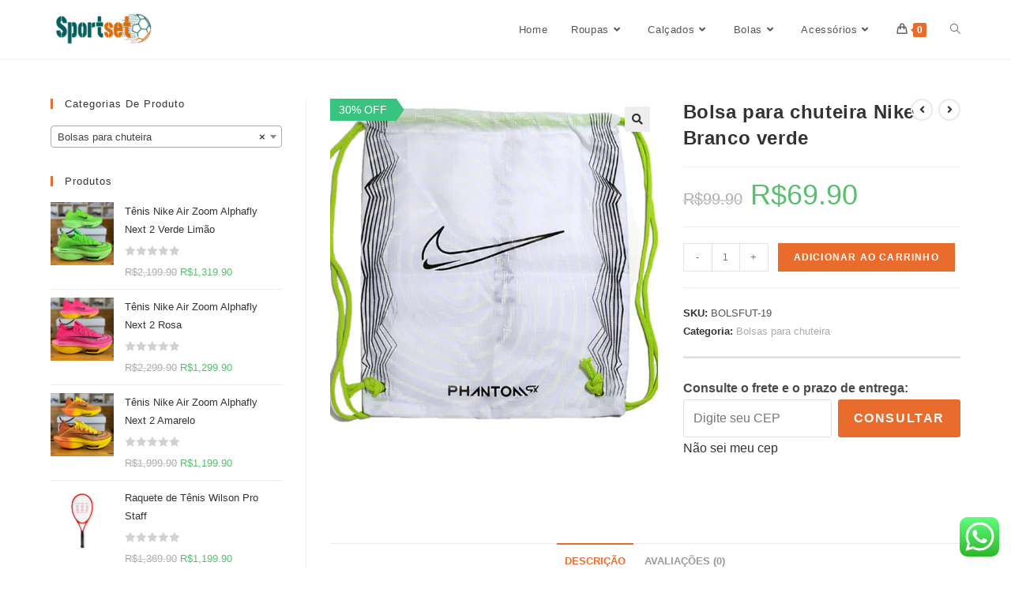

--- FILE ---
content_type: text/html; charset=UTF-8
request_url: https://sportset.com.br/produto/bolsa-para-chuteira-nike-brancoverde/
body_size: 48140
content:
<!DOCTYPE html>
<html class="html" lang="pt-BR">
<head>
	<meta charset="UTF-8">
	<link rel="profile" href="https://gmpg.org/xfn/11">

	<meta name='robots' content='index, follow, max-image-preview:large, max-snippet:-1, max-video-preview:-1' />
	<style>img:is([sizes="auto" i], [sizes^="auto," i]) { contain-intrinsic-size: 3000px 1500px }</style>
	<meta name="viewport" content="width=device-width, initial-scale=1">
	<!-- This site is optimized with the Yoast SEO plugin v19.4 - https://yoast.com/wordpress/plugins/seo/ -->
	<title>Bolsa para chuteira Nike Branco verde - Sportset</title>
	<meta name="description" content="Eleve seu amor pelo futebol a um novo nível com a Bolsa de Futebol Original. Feita com paixão pelo esporte, esta bolsa é mais do que um acessório, é uma declaração de devoção ao jogo. Com design exclusivo e construção de alta qualidade em poliuretano resistente, esta bolsa é perfeita para os verdadeiros fãs de futebol. Não perca a oportunidade de mostrar o seu espírito esportivo com estilo.Especificações:Peso: Leve e fácil de transportar, para que você possa levá-la para todos os lugares.Tamanho da caixa: 40 cm x 30 cm - Espaçosa o suficiente para carregar seus pertences essenciais.Material de alta qualidade: Feita de poliuretano resistente, garantindo durabilidade e resistência à água.Tempo de envio do envio: Receba sua bolsa em apenas 2 a 5 dias.Design exclusivo: Mostre seu amor pelo futebol com um design único que chama a atenção.Cor: Disponível em várias cores para combinar com seu estilo.Alça ajustável: A alça ajustável permite que você a use como quiser, seja como bolsa de ombro ou bolsa transversal.Bolsos internos: Mantenha seus pertences organizados com bolsos internos para celular, carteira e chaves.Fechamento seguro: O fechamento com zíper mantém seus pertences protegidos durante o jogo.Ideal para todas as idades: Perfeita para adultos e jovens fãs de futebol." />
	<link rel="canonical" href="https://sportset.com.br/produto/bolsa-para-chuteira-nike-brancoverde/" />
	<meta property="og:locale" content="pt_BR" />
	<meta property="og:type" content="article" />
	<meta property="og:title" content="Bolsa para chuteira Nike Branco verde - Sportset" />
	<meta property="og:description" content="Eleve seu amor pelo futebol a um novo nível com a Bolsa de Futebol Original. Feita com paixão pelo esporte, esta bolsa é mais do que um acessório, é uma declaração de devoção ao jogo. Com design exclusivo e construção de alta qualidade em poliuretano resistente, esta bolsa é perfeita para os verdadeiros fãs de futebol. Não perca a oportunidade de mostrar o seu espírito esportivo com estilo.Especificações:Peso: Leve e fácil de transportar, para que você possa levá-la para todos os lugares.Tamanho da caixa: 40 cm x 30 cm - Espaçosa o suficiente para carregar seus pertences essenciais.Material de alta qualidade: Feita de poliuretano resistente, garantindo durabilidade e resistência à água.Tempo de envio do envio: Receba sua bolsa em apenas 2 a 5 dias.Design exclusivo: Mostre seu amor pelo futebol com um design único que chama a atenção.Cor: Disponível em várias cores para combinar com seu estilo.Alça ajustável: A alça ajustável permite que você a use como quiser, seja como bolsa de ombro ou bolsa transversal.Bolsos internos: Mantenha seus pertences organizados com bolsos internos para celular, carteira e chaves.Fechamento seguro: O fechamento com zíper mantém seus pertences protegidos durante o jogo.Ideal para todas as idades: Perfeita para adultos e jovens fãs de futebol." />
	<meta property="og:url" content="https://sportset.com.br/produto/bolsa-para-chuteira-nike-brancoverde/" />
	<meta property="og:site_name" content="Sportset" />
	<meta property="article:publisher" content="https://www.facebook.com/Sportset.on" />
	<meta property="article:modified_time" content="2023-10-10T17:18:39+00:00" />
	<meta property="og:image" content="https://sportset.com.br/wp-content/uploads/2023/10/cn-11134207-7r98o-ll3c81u3t9g48d.jpeg" />
	<meta property="og:image:width" content="592" />
	<meta property="og:image:height" content="592" />
	<meta property="og:image:type" content="image/jpeg" />
	<meta name="twitter:card" content="summary_large_image" />
	<meta name="twitter:label1" content="Est. tempo de leitura" />
	<meta name="twitter:data1" content="2 minutos" />
	<script type="application/ld+json" class="yoast-schema-graph">{"@context":"https://schema.org","@graph":[{"@type":"Organization","@id":"https://sportset.com.br/#organization","name":"Sportset - Sua Loja do Futebol","url":"https://sportset.com.br/","sameAs":["https://www.instagram.com/Sportset.on","https://www.facebook.com/Sportset.on"],"logo":{"@type":"ImageObject","inLanguage":"pt-BR","@id":"https://sportset.com.br/#/schema/logo/image/","url":"https://sportset.com.br/wp-content/uploads/2021/02/cropped-logo-sportset-final.png","contentUrl":"https://sportset.com.br/wp-content/uploads/2021/02/cropped-logo-sportset-final.png","width":651,"height":195,"caption":"Sportset - Sua Loja do Futebol"},"image":{"@id":"https://sportset.com.br/#/schema/logo/image/"}},{"@type":"WebSite","@id":"https://sportset.com.br/#website","url":"https://sportset.com.br/","name":"Sportset","description":"Loja de Artigos Esportivos","publisher":{"@id":"https://sportset.com.br/#organization"},"potentialAction":[{"@type":"SearchAction","target":{"@type":"EntryPoint","urlTemplate":"https://sportset.com.br/?s={search_term_string}"},"query-input":"required name=search_term_string"}],"inLanguage":"pt-BR"},{"@type":"ImageObject","inLanguage":"pt-BR","@id":"https://sportset.com.br/produto/bolsa-para-chuteira-nike-brancoverde/#primaryimage","url":"https://sportset.com.br/wp-content/uploads/2023/10/cn-11134207-7r98o-ll3c81u3t9g48d.jpeg","contentUrl":"https://sportset.com.br/wp-content/uploads/2023/10/cn-11134207-7r98o-ll3c81u3t9g48d.jpeg","width":592,"height":592},{"@type":"WebPage","@id":"https://sportset.com.br/produto/bolsa-para-chuteira-nike-brancoverde/","url":"https://sportset.com.br/produto/bolsa-para-chuteira-nike-brancoverde/","name":"Bolsa para chuteira Nike Branco verde - Sportset","isPartOf":{"@id":"https://sportset.com.br/#website"},"primaryImageOfPage":{"@id":"https://sportset.com.br/produto/bolsa-para-chuteira-nike-brancoverde/#primaryimage"},"image":{"@id":"https://sportset.com.br/produto/bolsa-para-chuteira-nike-brancoverde/#primaryimage"},"thumbnailUrl":"https://sportset.com.br/wp-content/uploads/2023/10/cn-11134207-7r98o-ll3c81u3t9g48d.jpeg","datePublished":"2023-10-06T20:52:05+00:00","dateModified":"2023-10-10T17:18:39+00:00","description":"Eleve seu amor pelo futebol a um novo nível com a Bolsa de Futebol Original. Feita com paixão pelo esporte, esta bolsa é mais do que um acessório, é uma declaração de devoção ao jogo. Com design exclusivo e construção de alta qualidade em poliuretano resistente, esta bolsa é perfeita para os verdadeiros fãs de futebol. Não perca a oportunidade de mostrar o seu espírito esportivo com estilo.Especificações:Peso: Leve e fácil de transportar, para que você possa levá-la para todos os lugares.Tamanho da caixa: 40 cm x 30 cm - Espaçosa o suficiente para carregar seus pertences essenciais.Material de alta qualidade: Feita de poliuretano resistente, garantindo durabilidade e resistência à água.Tempo de envio do envio: Receba sua bolsa em apenas 2 a 5 dias.Design exclusivo: Mostre seu amor pelo futebol com um design único que chama a atenção.Cor: Disponível em várias cores para combinar com seu estilo.Alça ajustável: A alça ajustável permite que você a use como quiser, seja como bolsa de ombro ou bolsa transversal.Bolsos internos: Mantenha seus pertences organizados com bolsos internos para celular, carteira e chaves.Fechamento seguro: O fechamento com zíper mantém seus pertences protegidos durante o jogo.Ideal para todas as idades: Perfeita para adultos e jovens fãs de futebol.","breadcrumb":{"@id":"https://sportset.com.br/produto/bolsa-para-chuteira-nike-brancoverde/#breadcrumb"},"inLanguage":"pt-BR","potentialAction":[{"@type":"ReadAction","target":["https://sportset.com.br/produto/bolsa-para-chuteira-nike-brancoverde/"]}]},{"@type":"BreadcrumbList","@id":"https://sportset.com.br/produto/bolsa-para-chuteira-nike-brancoverde/#breadcrumb","itemListElement":[{"@type":"ListItem","position":1,"name":"Início","item":"https://sportset.com.br/"},{"@type":"ListItem","position":2,"name":"Loja","item":"https://sportset.com.br/loja-2/"},{"@type":"ListItem","position":3,"name":"Bolsa para chuteira Nike Branco verde"}]}]}</script>
	<!-- / Yoast SEO plugin. -->


<link rel="alternate" type="application/rss+xml" title="Feed para Sportset &raquo;" href="https://sportset.com.br/feed/" />
<link rel="alternate" type="application/rss+xml" title="Feed de comentários para Sportset &raquo;" href="https://sportset.com.br/comments/feed/" />
<link rel="alternate" type="application/rss+xml" title="Feed de comentários para Sportset &raquo; Bolsa para chuteira Nike Branco verde" href="https://sportset.com.br/produto/bolsa-para-chuteira-nike-brancoverde/feed/" />
<script>
window._wpemojiSettings = {"baseUrl":"https:\/\/s.w.org\/images\/core\/emoji\/16.0.1\/72x72\/","ext":".png","svgUrl":"https:\/\/s.w.org\/images\/core\/emoji\/16.0.1\/svg\/","svgExt":".svg","source":{"concatemoji":"https:\/\/sportset.com.br\/wp-includes\/js\/wp-emoji-release.min.js?ver=6.8.3"}};
/*! This file is auto-generated */
!function(s,n){var o,i,e;function c(e){try{var t={supportTests:e,timestamp:(new Date).valueOf()};sessionStorage.setItem(o,JSON.stringify(t))}catch(e){}}function p(e,t,n){e.clearRect(0,0,e.canvas.width,e.canvas.height),e.fillText(t,0,0);var t=new Uint32Array(e.getImageData(0,0,e.canvas.width,e.canvas.height).data),a=(e.clearRect(0,0,e.canvas.width,e.canvas.height),e.fillText(n,0,0),new Uint32Array(e.getImageData(0,0,e.canvas.width,e.canvas.height).data));return t.every(function(e,t){return e===a[t]})}function u(e,t){e.clearRect(0,0,e.canvas.width,e.canvas.height),e.fillText(t,0,0);for(var n=e.getImageData(16,16,1,1),a=0;a<n.data.length;a++)if(0!==n.data[a])return!1;return!0}function f(e,t,n,a){switch(t){case"flag":return n(e,"\ud83c\udff3\ufe0f\u200d\u26a7\ufe0f","\ud83c\udff3\ufe0f\u200b\u26a7\ufe0f")?!1:!n(e,"\ud83c\udde8\ud83c\uddf6","\ud83c\udde8\u200b\ud83c\uddf6")&&!n(e,"\ud83c\udff4\udb40\udc67\udb40\udc62\udb40\udc65\udb40\udc6e\udb40\udc67\udb40\udc7f","\ud83c\udff4\u200b\udb40\udc67\u200b\udb40\udc62\u200b\udb40\udc65\u200b\udb40\udc6e\u200b\udb40\udc67\u200b\udb40\udc7f");case"emoji":return!a(e,"\ud83e\udedf")}return!1}function g(e,t,n,a){var r="undefined"!=typeof WorkerGlobalScope&&self instanceof WorkerGlobalScope?new OffscreenCanvas(300,150):s.createElement("canvas"),o=r.getContext("2d",{willReadFrequently:!0}),i=(o.textBaseline="top",o.font="600 32px Arial",{});return e.forEach(function(e){i[e]=t(o,e,n,a)}),i}function t(e){var t=s.createElement("script");t.src=e,t.defer=!0,s.head.appendChild(t)}"undefined"!=typeof Promise&&(o="wpEmojiSettingsSupports",i=["flag","emoji"],n.supports={everything:!0,everythingExceptFlag:!0},e=new Promise(function(e){s.addEventListener("DOMContentLoaded",e,{once:!0})}),new Promise(function(t){var n=function(){try{var e=JSON.parse(sessionStorage.getItem(o));if("object"==typeof e&&"number"==typeof e.timestamp&&(new Date).valueOf()<e.timestamp+604800&&"object"==typeof e.supportTests)return e.supportTests}catch(e){}return null}();if(!n){if("undefined"!=typeof Worker&&"undefined"!=typeof OffscreenCanvas&&"undefined"!=typeof URL&&URL.createObjectURL&&"undefined"!=typeof Blob)try{var e="postMessage("+g.toString()+"("+[JSON.stringify(i),f.toString(),p.toString(),u.toString()].join(",")+"));",a=new Blob([e],{type:"text/javascript"}),r=new Worker(URL.createObjectURL(a),{name:"wpTestEmojiSupports"});return void(r.onmessage=function(e){c(n=e.data),r.terminate(),t(n)})}catch(e){}c(n=g(i,f,p,u))}t(n)}).then(function(e){for(var t in e)n.supports[t]=e[t],n.supports.everything=n.supports.everything&&n.supports[t],"flag"!==t&&(n.supports.everythingExceptFlag=n.supports.everythingExceptFlag&&n.supports[t]);n.supports.everythingExceptFlag=n.supports.everythingExceptFlag&&!n.supports.flag,n.DOMReady=!1,n.readyCallback=function(){n.DOMReady=!0}}).then(function(){return e}).then(function(){var e;n.supports.everything||(n.readyCallback(),(e=n.source||{}).concatemoji?t(e.concatemoji):e.wpemoji&&e.twemoji&&(t(e.twemoji),t(e.wpemoji)))}))}((window,document),window._wpemojiSettings);
</script>
<link rel='stylesheet' id='ht_ctc_main_css-css' href='https://sportset.com.br/wp-content/plugins/click-to-chat-for-whatsapp/new/inc/assets/css/main.css?ver=3.31' media='all' />
<style id='wp-emoji-styles-inline-css'>

	img.wp-smiley, img.emoji {
		display: inline !important;
		border: none !important;
		box-shadow: none !important;
		height: 1em !important;
		width: 1em !important;
		margin: 0 0.07em !important;
		vertical-align: -0.1em !important;
		background: none !important;
		padding: 0 !important;
	}
</style>
<link rel='stylesheet' id='wp-block-library-css' href='https://sportset.com.br/wp-includes/css/dist/block-library/style.min.css?ver=6.8.3' media='all' />
<style id='wp-block-library-theme-inline-css'>
.wp-block-audio :where(figcaption){color:#555;font-size:13px;text-align:center}.is-dark-theme .wp-block-audio :where(figcaption){color:#ffffffa6}.wp-block-audio{margin:0 0 1em}.wp-block-code{border:1px solid #ccc;border-radius:4px;font-family:Menlo,Consolas,monaco,monospace;padding:.8em 1em}.wp-block-embed :where(figcaption){color:#555;font-size:13px;text-align:center}.is-dark-theme .wp-block-embed :where(figcaption){color:#ffffffa6}.wp-block-embed{margin:0 0 1em}.blocks-gallery-caption{color:#555;font-size:13px;text-align:center}.is-dark-theme .blocks-gallery-caption{color:#ffffffa6}:root :where(.wp-block-image figcaption){color:#555;font-size:13px;text-align:center}.is-dark-theme :root :where(.wp-block-image figcaption){color:#ffffffa6}.wp-block-image{margin:0 0 1em}.wp-block-pullquote{border-bottom:4px solid;border-top:4px solid;color:currentColor;margin-bottom:1.75em}.wp-block-pullquote cite,.wp-block-pullquote footer,.wp-block-pullquote__citation{color:currentColor;font-size:.8125em;font-style:normal;text-transform:uppercase}.wp-block-quote{border-left:.25em solid;margin:0 0 1.75em;padding-left:1em}.wp-block-quote cite,.wp-block-quote footer{color:currentColor;font-size:.8125em;font-style:normal;position:relative}.wp-block-quote:where(.has-text-align-right){border-left:none;border-right:.25em solid;padding-left:0;padding-right:1em}.wp-block-quote:where(.has-text-align-center){border:none;padding-left:0}.wp-block-quote.is-large,.wp-block-quote.is-style-large,.wp-block-quote:where(.is-style-plain){border:none}.wp-block-search .wp-block-search__label{font-weight:700}.wp-block-search__button{border:1px solid #ccc;padding:.375em .625em}:where(.wp-block-group.has-background){padding:1.25em 2.375em}.wp-block-separator.has-css-opacity{opacity:.4}.wp-block-separator{border:none;border-bottom:2px solid;margin-left:auto;margin-right:auto}.wp-block-separator.has-alpha-channel-opacity{opacity:1}.wp-block-separator:not(.is-style-wide):not(.is-style-dots){width:100px}.wp-block-separator.has-background:not(.is-style-dots){border-bottom:none;height:1px}.wp-block-separator.has-background:not(.is-style-wide):not(.is-style-dots){height:2px}.wp-block-table{margin:0 0 1em}.wp-block-table td,.wp-block-table th{word-break:normal}.wp-block-table :where(figcaption){color:#555;font-size:13px;text-align:center}.is-dark-theme .wp-block-table :where(figcaption){color:#ffffffa6}.wp-block-video :where(figcaption){color:#555;font-size:13px;text-align:center}.is-dark-theme .wp-block-video :where(figcaption){color:#ffffffa6}.wp-block-video{margin:0 0 1em}:root :where(.wp-block-template-part.has-background){margin-bottom:0;margin-top:0;padding:1.25em 2.375em}
</style>
<style id='classic-theme-styles-inline-css'>
/*! This file is auto-generated */
.wp-block-button__link{color:#fff;background-color:#32373c;border-radius:9999px;box-shadow:none;text-decoration:none;padding:calc(.667em + 2px) calc(1.333em + 2px);font-size:1.125em}.wp-block-file__button{background:#32373c;color:#fff;text-decoration:none}
</style>
<style id='global-styles-inline-css'>
:root{--wp--preset--aspect-ratio--square: 1;--wp--preset--aspect-ratio--4-3: 4/3;--wp--preset--aspect-ratio--3-4: 3/4;--wp--preset--aspect-ratio--3-2: 3/2;--wp--preset--aspect-ratio--2-3: 2/3;--wp--preset--aspect-ratio--16-9: 16/9;--wp--preset--aspect-ratio--9-16: 9/16;--wp--preset--color--black: #000000;--wp--preset--color--cyan-bluish-gray: #abb8c3;--wp--preset--color--white: #ffffff;--wp--preset--color--pale-pink: #f78da7;--wp--preset--color--vivid-red: #cf2e2e;--wp--preset--color--luminous-vivid-orange: #ff6900;--wp--preset--color--luminous-vivid-amber: #fcb900;--wp--preset--color--light-green-cyan: #7bdcb5;--wp--preset--color--vivid-green-cyan: #00d084;--wp--preset--color--pale-cyan-blue: #8ed1fc;--wp--preset--color--vivid-cyan-blue: #0693e3;--wp--preset--color--vivid-purple: #9b51e0;--wp--preset--gradient--vivid-cyan-blue-to-vivid-purple: linear-gradient(135deg,rgba(6,147,227,1) 0%,rgb(155,81,224) 100%);--wp--preset--gradient--light-green-cyan-to-vivid-green-cyan: linear-gradient(135deg,rgb(122,220,180) 0%,rgb(0,208,130) 100%);--wp--preset--gradient--luminous-vivid-amber-to-luminous-vivid-orange: linear-gradient(135deg,rgba(252,185,0,1) 0%,rgba(255,105,0,1) 100%);--wp--preset--gradient--luminous-vivid-orange-to-vivid-red: linear-gradient(135deg,rgba(255,105,0,1) 0%,rgb(207,46,46) 100%);--wp--preset--gradient--very-light-gray-to-cyan-bluish-gray: linear-gradient(135deg,rgb(238,238,238) 0%,rgb(169,184,195) 100%);--wp--preset--gradient--cool-to-warm-spectrum: linear-gradient(135deg,rgb(74,234,220) 0%,rgb(151,120,209) 20%,rgb(207,42,186) 40%,rgb(238,44,130) 60%,rgb(251,105,98) 80%,rgb(254,248,76) 100%);--wp--preset--gradient--blush-light-purple: linear-gradient(135deg,rgb(255,206,236) 0%,rgb(152,150,240) 100%);--wp--preset--gradient--blush-bordeaux: linear-gradient(135deg,rgb(254,205,165) 0%,rgb(254,45,45) 50%,rgb(107,0,62) 100%);--wp--preset--gradient--luminous-dusk: linear-gradient(135deg,rgb(255,203,112) 0%,rgb(199,81,192) 50%,rgb(65,88,208) 100%);--wp--preset--gradient--pale-ocean: linear-gradient(135deg,rgb(255,245,203) 0%,rgb(182,227,212) 50%,rgb(51,167,181) 100%);--wp--preset--gradient--electric-grass: linear-gradient(135deg,rgb(202,248,128) 0%,rgb(113,206,126) 100%);--wp--preset--gradient--midnight: linear-gradient(135deg,rgb(2,3,129) 0%,rgb(40,116,252) 100%);--wp--preset--font-size--small: 13px;--wp--preset--font-size--medium: 20px;--wp--preset--font-size--large: 36px;--wp--preset--font-size--x-large: 42px;--wp--preset--font-family--inter: "Inter", sans-serif;--wp--preset--font-family--cardo: Cardo;--wp--preset--spacing--20: 0.44rem;--wp--preset--spacing--30: 0.67rem;--wp--preset--spacing--40: 1rem;--wp--preset--spacing--50: 1.5rem;--wp--preset--spacing--60: 2.25rem;--wp--preset--spacing--70: 3.38rem;--wp--preset--spacing--80: 5.06rem;--wp--preset--shadow--natural: 6px 6px 9px rgba(0, 0, 0, 0.2);--wp--preset--shadow--deep: 12px 12px 50px rgba(0, 0, 0, 0.4);--wp--preset--shadow--sharp: 6px 6px 0px rgba(0, 0, 0, 0.2);--wp--preset--shadow--outlined: 6px 6px 0px -3px rgba(255, 255, 255, 1), 6px 6px rgba(0, 0, 0, 1);--wp--preset--shadow--crisp: 6px 6px 0px rgba(0, 0, 0, 1);}:where(.is-layout-flex){gap: 0.5em;}:where(.is-layout-grid){gap: 0.5em;}body .is-layout-flex{display: flex;}.is-layout-flex{flex-wrap: wrap;align-items: center;}.is-layout-flex > :is(*, div){margin: 0;}body .is-layout-grid{display: grid;}.is-layout-grid > :is(*, div){margin: 0;}:where(.wp-block-columns.is-layout-flex){gap: 2em;}:where(.wp-block-columns.is-layout-grid){gap: 2em;}:where(.wp-block-post-template.is-layout-flex){gap: 1.25em;}:where(.wp-block-post-template.is-layout-grid){gap: 1.25em;}.has-black-color{color: var(--wp--preset--color--black) !important;}.has-cyan-bluish-gray-color{color: var(--wp--preset--color--cyan-bluish-gray) !important;}.has-white-color{color: var(--wp--preset--color--white) !important;}.has-pale-pink-color{color: var(--wp--preset--color--pale-pink) !important;}.has-vivid-red-color{color: var(--wp--preset--color--vivid-red) !important;}.has-luminous-vivid-orange-color{color: var(--wp--preset--color--luminous-vivid-orange) !important;}.has-luminous-vivid-amber-color{color: var(--wp--preset--color--luminous-vivid-amber) !important;}.has-light-green-cyan-color{color: var(--wp--preset--color--light-green-cyan) !important;}.has-vivid-green-cyan-color{color: var(--wp--preset--color--vivid-green-cyan) !important;}.has-pale-cyan-blue-color{color: var(--wp--preset--color--pale-cyan-blue) !important;}.has-vivid-cyan-blue-color{color: var(--wp--preset--color--vivid-cyan-blue) !important;}.has-vivid-purple-color{color: var(--wp--preset--color--vivid-purple) !important;}.has-black-background-color{background-color: var(--wp--preset--color--black) !important;}.has-cyan-bluish-gray-background-color{background-color: var(--wp--preset--color--cyan-bluish-gray) !important;}.has-white-background-color{background-color: var(--wp--preset--color--white) !important;}.has-pale-pink-background-color{background-color: var(--wp--preset--color--pale-pink) !important;}.has-vivid-red-background-color{background-color: var(--wp--preset--color--vivid-red) !important;}.has-luminous-vivid-orange-background-color{background-color: var(--wp--preset--color--luminous-vivid-orange) !important;}.has-luminous-vivid-amber-background-color{background-color: var(--wp--preset--color--luminous-vivid-amber) !important;}.has-light-green-cyan-background-color{background-color: var(--wp--preset--color--light-green-cyan) !important;}.has-vivid-green-cyan-background-color{background-color: var(--wp--preset--color--vivid-green-cyan) !important;}.has-pale-cyan-blue-background-color{background-color: var(--wp--preset--color--pale-cyan-blue) !important;}.has-vivid-cyan-blue-background-color{background-color: var(--wp--preset--color--vivid-cyan-blue) !important;}.has-vivid-purple-background-color{background-color: var(--wp--preset--color--vivid-purple) !important;}.has-black-border-color{border-color: var(--wp--preset--color--black) !important;}.has-cyan-bluish-gray-border-color{border-color: var(--wp--preset--color--cyan-bluish-gray) !important;}.has-white-border-color{border-color: var(--wp--preset--color--white) !important;}.has-pale-pink-border-color{border-color: var(--wp--preset--color--pale-pink) !important;}.has-vivid-red-border-color{border-color: var(--wp--preset--color--vivid-red) !important;}.has-luminous-vivid-orange-border-color{border-color: var(--wp--preset--color--luminous-vivid-orange) !important;}.has-luminous-vivid-amber-border-color{border-color: var(--wp--preset--color--luminous-vivid-amber) !important;}.has-light-green-cyan-border-color{border-color: var(--wp--preset--color--light-green-cyan) !important;}.has-vivid-green-cyan-border-color{border-color: var(--wp--preset--color--vivid-green-cyan) !important;}.has-pale-cyan-blue-border-color{border-color: var(--wp--preset--color--pale-cyan-blue) !important;}.has-vivid-cyan-blue-border-color{border-color: var(--wp--preset--color--vivid-cyan-blue) !important;}.has-vivid-purple-border-color{border-color: var(--wp--preset--color--vivid-purple) !important;}.has-vivid-cyan-blue-to-vivid-purple-gradient-background{background: var(--wp--preset--gradient--vivid-cyan-blue-to-vivid-purple) !important;}.has-light-green-cyan-to-vivid-green-cyan-gradient-background{background: var(--wp--preset--gradient--light-green-cyan-to-vivid-green-cyan) !important;}.has-luminous-vivid-amber-to-luminous-vivid-orange-gradient-background{background: var(--wp--preset--gradient--luminous-vivid-amber-to-luminous-vivid-orange) !important;}.has-luminous-vivid-orange-to-vivid-red-gradient-background{background: var(--wp--preset--gradient--luminous-vivid-orange-to-vivid-red) !important;}.has-very-light-gray-to-cyan-bluish-gray-gradient-background{background: var(--wp--preset--gradient--very-light-gray-to-cyan-bluish-gray) !important;}.has-cool-to-warm-spectrum-gradient-background{background: var(--wp--preset--gradient--cool-to-warm-spectrum) !important;}.has-blush-light-purple-gradient-background{background: var(--wp--preset--gradient--blush-light-purple) !important;}.has-blush-bordeaux-gradient-background{background: var(--wp--preset--gradient--blush-bordeaux) !important;}.has-luminous-dusk-gradient-background{background: var(--wp--preset--gradient--luminous-dusk) !important;}.has-pale-ocean-gradient-background{background: var(--wp--preset--gradient--pale-ocean) !important;}.has-electric-grass-gradient-background{background: var(--wp--preset--gradient--electric-grass) !important;}.has-midnight-gradient-background{background: var(--wp--preset--gradient--midnight) !important;}.has-small-font-size{font-size: var(--wp--preset--font-size--small) !important;}.has-medium-font-size{font-size: var(--wp--preset--font-size--medium) !important;}.has-large-font-size{font-size: var(--wp--preset--font-size--large) !important;}.has-x-large-font-size{font-size: var(--wp--preset--font-size--x-large) !important;}
:where(.wp-block-post-template.is-layout-flex){gap: 1.25em;}:where(.wp-block-post-template.is-layout-grid){gap: 1.25em;}
:where(.wp-block-columns.is-layout-flex){gap: 2em;}:where(.wp-block-columns.is-layout-grid){gap: 2em;}
:root :where(.wp-block-pullquote){font-size: 1.5em;line-height: 1.6;}
</style>
<link rel='stylesheet' id='contact-form-7-css' href='https://sportset.com.br/wp-content/plugins/contact-form-7/includes/css/styles.css?ver=5.7.2' media='all' />
<link rel='stylesheet' id='photoswipe-css' href='https://sportset.com.br/wp-content/plugins/woocommerce/assets/css/photoswipe/photoswipe.min.css?ver=9.7.0' media='all' />
<link rel='stylesheet' id='photoswipe-default-skin-css' href='https://sportset.com.br/wp-content/plugins/woocommerce/assets/css/photoswipe/default-skin/default-skin.min.css?ver=9.7.0' media='all' />
<style id='woocommerce-inline-inline-css'>
.woocommerce form .form-row .required { visibility: visible; }
</style>
<link rel='stylesheet' id='4a8e53de1-css' href='https://sportset.com.br/wp-content/uploads/essential-addons-elementor/734e5f942.min.css?ver=1763203549' media='all' />
<link rel='stylesheet' id='woo-variation-swatches-css' href='https://sportset.com.br/wp-content/plugins/woo-variation-swatches/assets/css/frontend.min.css?ver=1746132178' media='all' />
<style id='woo-variation-swatches-inline-css'>
:root {
--wvs-tick:url("data:image/svg+xml;utf8,%3Csvg filter='drop-shadow(0px 0px 2px rgb(0 0 0 / .8))' xmlns='http://www.w3.org/2000/svg'  viewBox='0 0 30 30'%3E%3Cpath fill='none' stroke='%23ffffff' stroke-linecap='round' stroke-linejoin='round' stroke-width='4' d='M4 16L11 23 27 7'/%3E%3C/svg%3E");

--wvs-cross:url("data:image/svg+xml;utf8,%3Csvg filter='drop-shadow(0px 0px 5px rgb(255 255 255 / .6))' xmlns='http://www.w3.org/2000/svg' width='72px' height='72px' viewBox='0 0 24 24'%3E%3Cpath fill='none' stroke='%23ff0000' stroke-linecap='round' stroke-width='0.6' d='M5 5L19 19M19 5L5 19'/%3E%3C/svg%3E");
--wvs-single-product-item-width:30px;
--wvs-single-product-item-height:30px;
--wvs-single-product-item-font-size:16px}
</style>
<link rel='stylesheet' id='brands-styles-css' href='https://sportset.com.br/wp-content/plugins/woocommerce/assets/css/brands.css?ver=9.7.0' media='all' />
<link rel='stylesheet' id='oceanwp-woo-mini-cart-css' href='https://sportset.com.br/wp-content/themes/oceanwp/assets/css/woo/woo-mini-cart.min.css?ver=6.8.3' media='all' />
<link rel='stylesheet' id='font-awesome-css' href='https://sportset.com.br/wp-content/themes/oceanwp/assets/fonts/fontawesome/css/all.min.css?ver=5.15.1' media='all' />
<link rel='stylesheet' id='simple-line-icons-css' href='https://sportset.com.br/wp-content/themes/oceanwp/assets/css/third/simple-line-icons.min.css?ver=2.4.0' media='all' />
<link rel='stylesheet' id='oceanwp-style-css' href='https://sportset.com.br/wp-content/themes/oceanwp/assets/css/style.min.css?ver=3.1.2' media='all' />
<link rel='stylesheet' id='fontawesome-css' href='https://sportset.com.br/wp-content/themes/oceanwp/inc/customizer/assets/css/fontawesome-all.min.css?ver=5.8.2' media='all' />
<link rel='stylesheet' id='checkout-styles-css' href='https://sportset.com.br/wp-content/plugins/white-checkout/assets/css/checkout-styles.css?ver=6.8.3' media='all' />
<link rel='stylesheet' id='sticky-header-oceanwp-style-css' href='https://sportset.com.br/wp-content/plugins/sticky-header-oceanwp//style.css?ver=6.8.3' media='all' />
<link rel='stylesheet' id='dashicons-css' href='https://sportset.com.br/wp-includes/css/dashicons.min.css?ver=6.8.3' media='all' />
<link rel='stylesheet' id='thwepof-public-style-css' href='https://sportset.com.br/wp-content/plugins/woo-extra-product-options/public/assets/css/thwepof-public.min.css?ver=6.8.3' media='all' />
<link rel='stylesheet' id='jquery-ui-style-css' href='https://sportset.com.br/wp-content/plugins/woo-extra-product-options/public/assets/css/jquery-ui/jquery-ui.css?ver=6.8.3' media='all' />
<link rel='stylesheet' id='oceanwp-woocommerce-css' href='https://sportset.com.br/wp-content/themes/oceanwp/assets/css/woo/woocommerce.min.css?ver=6.8.3' media='all' />
<link rel='stylesheet' id='oceanwp-woo-star-font-css' href='https://sportset.com.br/wp-content/themes/oceanwp/assets/css/woo/woo-star-font.min.css?ver=6.8.3' media='all' />
<link rel='stylesheet' id='oe-widgets-style-css' href='https://sportset.com.br/wp-content/plugins/ocean-extra/assets/css/widgets.css?ver=6.8.3' media='all' />
<script src="https://sportset.com.br/wp-includes/js/jquery/jquery.min.js?ver=3.7.1" id="jquery-core-js"></script>
<script src="https://sportset.com.br/wp-includes/js/jquery/jquery-migrate.min.js?ver=3.4.1" id="jquery-migrate-js"></script>
<script src="https://sportset.com.br/wp-content/plugins/woocommerce/assets/js/jquery-blockui/jquery.blockUI.min.js?ver=2.7.0-wc.9.7.0" id="jquery-blockui-js" data-wp-strategy="defer"></script>
<script id="wc-add-to-cart-js-extra">
var wc_add_to_cart_params = {"ajax_url":"\/wp-admin\/admin-ajax.php","wc_ajax_url":"\/?wc-ajax=%%endpoint%%","i18n_view_cart":"Ver carrinho","cart_url":"https:\/\/sportset.com.br\/carrinho\/","is_cart":"","cart_redirect_after_add":"yes"};
</script>
<script src="https://sportset.com.br/wp-content/plugins/woocommerce/assets/js/frontend/add-to-cart.min.js?ver=9.7.0" id="wc-add-to-cart-js" defer data-wp-strategy="defer"></script>
<script src="https://sportset.com.br/wp-content/plugins/woocommerce/assets/js/zoom/jquery.zoom.min.js?ver=1.7.21-wc.9.7.0" id="zoom-js" defer data-wp-strategy="defer"></script>
<script src="https://sportset.com.br/wp-content/plugins/woocommerce/assets/js/flexslider/jquery.flexslider.min.js?ver=2.7.2-wc.9.7.0" id="flexslider-js" defer data-wp-strategy="defer"></script>
<script src="https://sportset.com.br/wp-content/plugins/woocommerce/assets/js/photoswipe/photoswipe.min.js?ver=4.1.1-wc.9.7.0" id="photoswipe-js" defer data-wp-strategy="defer"></script>
<script src="https://sportset.com.br/wp-content/plugins/woocommerce/assets/js/photoswipe/photoswipe-ui-default.min.js?ver=4.1.1-wc.9.7.0" id="photoswipe-ui-default-js" defer data-wp-strategy="defer"></script>
<script id="wc-single-product-js-extra">
var wc_single_product_params = {"i18n_required_rating_text":"Selecione uma classifica\u00e7\u00e3o","i18n_rating_options":["1 of 5 stars","2 of 5 stars","3 of 5 stars","4 of 5 stars","5 of 5 stars"],"i18n_product_gallery_trigger_text":"View full-screen image gallery","review_rating_required":"yes","flexslider":{"rtl":false,"animation":"slide","smoothHeight":true,"directionNav":false,"controlNav":"thumbnails","slideshow":false,"animationSpeed":500,"animationLoop":false,"allowOneSlide":false},"zoom_enabled":"1","zoom_options":[],"photoswipe_enabled":"1","photoswipe_options":{"shareEl":false,"closeOnScroll":false,"history":false,"hideAnimationDuration":0,"showAnimationDuration":0},"flexslider_enabled":"1"};
</script>
<script src="https://sportset.com.br/wp-content/plugins/woocommerce/assets/js/frontend/single-product.min.js?ver=9.7.0" id="wc-single-product-js" defer data-wp-strategy="defer"></script>
<script src="https://sportset.com.br/wp-content/plugins/woocommerce/assets/js/js-cookie/js.cookie.min.js?ver=2.1.4-wc.9.7.0" id="js-cookie-js" defer data-wp-strategy="defer"></script>
<script id="woocommerce-js-extra">
var woocommerce_params = {"ajax_url":"\/wp-admin\/admin-ajax.php","wc_ajax_url":"\/?wc-ajax=%%endpoint%%","i18n_password_show":"Show password","i18n_password_hide":"Hide password"};
</script>
<script src="https://sportset.com.br/wp-content/plugins/woocommerce/assets/js/frontend/woocommerce.min.js?ver=9.7.0" id="woocommerce-js" defer data-wp-strategy="defer"></script>
<script src="https://sportset.com.br/wp-content/themes/oceanwp/assets/js/vendors/smoothscroll.min.js?ver=3.1.2" id="ow-smoothscroll-js"></script>
<script src="https://sportset.com.br/wp-content/plugins/sticky-header-oceanwp//main.js?ver=1.0.0" id="sticky-header-oceanwp-js"></script>
<link rel="https://api.w.org/" href="https://sportset.com.br/wp-json/" /><link rel="alternate" title="JSON" type="application/json" href="https://sportset.com.br/wp-json/wp/v2/product/37887" /><link rel="EditURI" type="application/rsd+xml" title="RSD" href="https://sportset.com.br/xmlrpc.php?rsd" />
<meta name="generator" content="WordPress 6.8.3" />
<meta name="generator" content="WooCommerce 9.7.0" />
<link rel='shortlink' href='https://sportset.com.br/?p=37887' />
<link rel="alternate" title="oEmbed (JSON)" type="application/json+oembed" href="https://sportset.com.br/wp-json/oembed/1.0/embed?url=https%3A%2F%2Fsportset.com.br%2Fproduto%2Fbolsa-para-chuteira-nike-brancoverde%2F" />
<link rel="alternate" title="oEmbed (XML)" type="text/xml+oembed" href="https://sportset.com.br/wp-json/oembed/1.0/embed?url=https%3A%2F%2Fsportset.com.br%2Fproduto%2Fbolsa-para-chuteira-nike-brancoverde%2F&#038;format=xml" />
<!-- start Simple Custom CSS and JS -->
<style>
#payment_method_pix_gateway + label .payment-method__label-icon::after {
    content: " 5% DE DESCONTO";
    color: #27ae60 !important;
    font-weight: bold !important;
    margin-left: 5px !important;
    font-size: 14px !important;
    display: inline-block !important;
}

#payment_method_getnet-creditcard + label .payment-method__label-icon {
    background-image: url('https://sportset.com.br/wp-content/plugins/woocommerce-mercadopago/assets/images/icons/icon-blue-card.png?ver=7.10.2');
    background-size: contain;
    background-repeat: no-repeat;
    background-position: left center;
    width: 24px;  /* Ajuste conforme necessário */
    height: 24px; /* Ajuste conforme necessário */
    display: inline-block;
    margin-left: 5px;
    vertical-align: middle;
}</style>
<!-- end Simple Custom CSS and JS -->
<!-- start Simple Custom CSS and JS -->
<!-- Add HTML code to the header or the footer.

For example, you can use the following code for loading the jQuery library from Google CDN:
<script src="https://ajax.googleapis.com/ajax/libs/jquery/3.6.0/jquery.min.js"></script>

or the following one for loading the Bootstrap library from jsDelivr:
<link href="https://cdn.jsdelivr.net/npm/bootstrap@5.1.3/dist/css/bootstrap.min.css" rel="stylesheet" integrity="sha384-1BmE4kWBq78iYhFldvKuhfTAU6auU8tT94WrHftjDbrCEXSU1oBoqyl2QvZ6jIW3" crossorigin="anonymous">

-- End of the comment --> 

<meta name="google-site-verification" content="3ODlWsEqAm_6Z32bWABDtCnNnA4_qRPUQ-7zGH_GS6o" /><!-- end Simple Custom CSS and JS -->
<!-- start Simple Custom CSS and JS -->
<script src="https://www.mercadopago.com/v2/security.js" view=""></script><!-- end Simple Custom CSS and JS -->
<!-- Google site verification - Google for WooCommerce -->
<meta name="google-site-verification" content="G9iu-5foC2JJROgV9kFJq5mU6UceskGkj8hIqI7Jbzw" />
	<noscript><style>.woocommerce-product-gallery{ opacity: 1 !important; }</style></noscript>
	<!-- Google tag (gtag.js) -->
<script async src="https://www.googletagmanager.com/gtag/js?id=UA-194797838-1"></script>
<script>
  window.dataLayer = window.dataLayer || [];
  function gtag(){dataLayer.push(arguments);}
  gtag('js', new Date());

  gtag('config', 'UA-194797838-1');
</script>

<script>
!function (w, d, t) {
  w.TiktokAnalyticsObject=t;var ttq=w[t]=w[t]||[];ttq.methods=["page","track","identify","instances","debug","on","off","once","ready","alias","group","enableCookie","disableCookie"],ttq.setAndDefer=function(t,e){t[e]=function(){t.push([e].concat(Array.prototype.slice.call(arguments,0)))}};for(var i=0;i<ttq.methods.length;i++)ttq.setAndDefer(ttq,ttq.methods[i]);ttq.instance=function(t){for(var e=ttq._i[t]||[],n=0;n<ttq.methods.length;n++)ttq.setAndDefer(e,ttq.methods[n]);return e},ttq.load=function(e,n){var i="https://analytics.tiktok.com/i18n/pixel/events.js";ttq._i=ttq._i||{},ttq._i[e]=[],ttq._i[e]._u=i,ttq._t=ttq._t||{},ttq._t[e]=+new Date,ttq._o=ttq._o||{},ttq._o[e]=n||{};var o=document.createElement("script");o.type="text/javascript",o.async=!0,o.src=i+"?sdkid="+e+"&lib="+t;var a=document.getElementsByTagName("script")[0];a.parentNode.insertBefore(o,a)};

  ttq.load('CGD2N8JC77UD86LQ8QTG');
  ttq.page();
}(window, document, 'ttq');
</script>
<!-- Google tag (gtag.js) -->
<script async src="https://www.googletagmanager.com/gtag/js?id=AW-11229037963">
</script>
<script>
  window.dataLayer = window.dataLayer || [];
  function gtag(){dataLayer.push(arguments);}
  gtag('js', new Date());

  gtag('config', 'AW-11229037963');
</script>
<!-- Facebook Pixel Code -->
<script>
!function(f,b,e,v,n,t,s)
{if(f.fbq)return;n=f.fbq=function(){n.callMethod?
n.callMethod.apply(n,arguments):n.queue.push(arguments)};
if(!f._fbq)f._fbq=n;n.push=n;n.loaded=!0;n.version='2.0';
n.queue=[];t=b.createElement(e);t.async=!0;
t.src=v;s=b.getElementsByTagName(e)[0];
s.parentNode.insertBefore(t,s)}(window,document,'script',
'https://connect.facebook.net/en_US/fbevents.js');
 fbq('init', '753997016301378'); 
fbq('track', 'PageView');
</script>
<noscript>
 <img height="1" width="1" 
src="https://www.facebook.com/tr?id=753997016301378&ev=PageView
&noscript=1"/>
</noscript>
<!-- End Facebook Pixel Code -->
<script>var sticky_header_style = "";</script>			<script  type="text/javascript">
				!function(f,b,e,v,n,t,s){if(f.fbq)return;n=f.fbq=function(){n.callMethod?
					n.callMethod.apply(n,arguments):n.queue.push(arguments)};if(!f._fbq)f._fbq=n;
					n.push=n;n.loaded=!0;n.version='2.0';n.queue=[];t=b.createElement(e);t.async=!0;
					t.src=v;s=b.getElementsByTagName(e)[0];s.parentNode.insertBefore(t,s)}(window,
					document,'script','https://connect.facebook.net/en_US/fbevents.js');
			</script>
			<!-- WooCommerce Facebook Integration Begin -->
			<script  type="text/javascript">

				fbq('init', '2587849668186731', {}, {
    "agent": "woocommerce-9.7.0-3.0.7"
});

				fbq( 'track', 'PageView', {
    "source": "woocommerce",
    "version": "9.7.0",
    "pluginVersion": "3.0.7"
} );

				document.addEventListener( 'DOMContentLoaded', function() {
					jQuery && jQuery( function( $ ) {
						// Insert placeholder for events injected when a product is added to the cart through AJAX.
						$( document.body ).append( '<div class=\"wc-facebook-pixel-event-placeholder\"></div>' );
					} );
				}, false );

			</script>
			<!-- WooCommerce Facebook Integration End -->
			<style class='wp-fonts-local'>
@font-face{font-family:Inter;font-style:normal;font-weight:300 900;font-display:fallback;src:url('https://sportset.com.br/wp-content/plugins/woocommerce/assets/fonts/Inter-VariableFont_slnt,wght.woff2') format('woff2');font-stretch:normal;}
@font-face{font-family:Cardo;font-style:normal;font-weight:400;font-display:fallback;src:url('https://sportset.com.br/wp-content/plugins/woocommerce/assets/fonts/cardo_normal_400.woff2') format('woff2');}
</style>
<link rel="icon" href="https://sportset.com.br/wp-content/uploads/2021/04/cropped-favicon-32x32.png" sizes="32x32" />
<link rel="icon" href="https://sportset.com.br/wp-content/uploads/2021/04/cropped-favicon-192x192.png" sizes="192x192" />
<link rel="apple-touch-icon" href="https://sportset.com.br/wp-content/uploads/2021/04/cropped-favicon-180x180.png" />
<meta name="msapplication-TileImage" content="https://sportset.com.br/wp-content/uploads/2021/04/cropped-favicon-270x270.png" />
<!-- OceanWP CSS -->
<style type="text/css">
/* General CSS */.woocommerce-MyAccount-navigation ul li a:before,.woocommerce-checkout .woocommerce-info a,.woocommerce-checkout #payment ul.payment_methods .wc_payment_method>input[type=radio]:first-child:checked+label:before,.woocommerce-checkout #payment .payment_method_paypal .about_paypal,.woocommerce ul.products li.product li.category a:hover,.woocommerce ul.products li.product .button:hover,.woocommerce ul.products li.product .product-inner .added_to_cart:hover,.product_meta .posted_in a:hover,.product_meta .tagged_as a:hover,.woocommerce div.product .woocommerce-tabs ul.tabs li a:hover,.woocommerce div.product .woocommerce-tabs ul.tabs li.active a,.woocommerce .oceanwp-grid-list a.active,.woocommerce .oceanwp-grid-list a:hover,.woocommerce .oceanwp-off-canvas-filter:hover,.widget_shopping_cart ul.cart_list li .owp-grid-wrap .owp-grid a.remove:hover,.widget_product_categories li a:hover ~ .count,.widget_layered_nav li a:hover ~ .count,.woocommerce ul.products li.product:not(.product-category) .woo-entry-buttons li a:hover,a:hover,a.light:hover,.theme-heading .text::before,.theme-heading .text::after,#top-bar-content >a:hover,#top-bar-social li.oceanwp-email a:hover,#site-navigation-wrap .dropdown-menu >li >a:hover,#site-header.medium-header #medium-searchform button:hover,.oceanwp-mobile-menu-icon a:hover,.blog-entry.post .blog-entry-header .entry-title a:hover,.blog-entry.post .blog-entry-readmore a:hover,.blog-entry.thumbnail-entry .blog-entry-category a,ul.meta li a:hover,.dropcap,.single nav.post-navigation .nav-links .title,body .related-post-title a:hover,body #wp-calendar caption,body .contact-info-widget.default i,body .contact-info-widget.big-icons i,body .custom-links-widget .oceanwp-custom-links li a:hover,body .custom-links-widget .oceanwp-custom-links li a:hover:before,body .posts-thumbnails-widget li a:hover,body .social-widget li.oceanwp-email a:hover,.comment-author .comment-meta .comment-reply-link,#respond #cancel-comment-reply-link:hover,#footer-widgets .footer-box a:hover,#footer-bottom a:hover,#footer-bottom #footer-bottom-menu a:hover,.sidr a:hover,.sidr-class-dropdown-toggle:hover,.sidr-class-menu-item-has-children.active >a,.sidr-class-menu-item-has-children.active >a >.sidr-class-dropdown-toggle,input[type=checkbox]:checked:before{color:#ea6c2d}.woocommerce .oceanwp-grid-list a.active .owp-icon use,.woocommerce .oceanwp-grid-list a:hover .owp-icon use,.single nav.post-navigation .nav-links .title .owp-icon use,.blog-entry.post .blog-entry-readmore a:hover .owp-icon use,body .contact-info-widget.default .owp-icon use,body .contact-info-widget.big-icons .owp-icon use{stroke:#ea6c2d}.woocommerce div.product div.images .open-image,.wcmenucart-details.count,.woocommerce-message a,.woocommerce-error a,.woocommerce-info a,.woocommerce .widget_price_filter .ui-slider .ui-slider-handle,.woocommerce .widget_price_filter .ui-slider .ui-slider-range,.owp-product-nav li a.owp-nav-link:hover,.woocommerce div.product.owp-tabs-layout-vertical .woocommerce-tabs ul.tabs li a:after,.woocommerce .widget_product_categories li.current-cat >a ~ .count,.woocommerce .widget_product_categories li.current-cat >a:before,.woocommerce .widget_layered_nav li.chosen a ~ .count,.woocommerce .widget_layered_nav li.chosen a:before,#owp-checkout-timeline .active .timeline-wrapper,.bag-style:hover .wcmenucart-cart-icon .wcmenucart-count,.show-cart .wcmenucart-cart-icon .wcmenucart-count,.woocommerce ul.products li.product:not(.product-category) .image-wrap .button,input[type="button"],input[type="reset"],input[type="submit"],button[type="submit"],.button,#site-navigation-wrap .dropdown-menu >li.btn >a >span,.thumbnail:hover i,.post-quote-content,.omw-modal .omw-close-modal,body .contact-info-widget.big-icons li:hover i,body div.wpforms-container-full .wpforms-form input[type=submit],body div.wpforms-container-full .wpforms-form button[type=submit],body div.wpforms-container-full .wpforms-form .wpforms-page-button{background-color:#ea6c2d}.thumbnail:hover .link-post-svg-icon{background-color:#ea6c2d}body .contact-info-widget.big-icons li:hover .owp-icon{background-color:#ea6c2d}.current-shop-items-dropdown{border-top-color:#ea6c2d}.woocommerce div.product .woocommerce-tabs ul.tabs li.active a{border-bottom-color:#ea6c2d}.wcmenucart-details.count:before{border-color:#ea6c2d}.woocommerce ul.products li.product .button:hover{border-color:#ea6c2d}.woocommerce ul.products li.product .product-inner .added_to_cart:hover{border-color:#ea6c2d}.woocommerce div.product .woocommerce-tabs ul.tabs li.active a{border-color:#ea6c2d}.woocommerce .oceanwp-grid-list a.active{border-color:#ea6c2d}.woocommerce .oceanwp-grid-list a:hover{border-color:#ea6c2d}.woocommerce .oceanwp-off-canvas-filter:hover{border-color:#ea6c2d}.owp-product-nav li a.owp-nav-link:hover{border-color:#ea6c2d}.widget_shopping_cart_content .buttons .button:first-child:hover{border-color:#ea6c2d}.widget_shopping_cart ul.cart_list li .owp-grid-wrap .owp-grid a.remove:hover{border-color:#ea6c2d}.widget_product_categories li a:hover ~ .count{border-color:#ea6c2d}.woocommerce .widget_product_categories li.current-cat >a ~ .count{border-color:#ea6c2d}.woocommerce .widget_product_categories li.current-cat >a:before{border-color:#ea6c2d}.widget_layered_nav li a:hover ~ .count{border-color:#ea6c2d}.woocommerce .widget_layered_nav li.chosen a ~ .count{border-color:#ea6c2d}.woocommerce .widget_layered_nav li.chosen a:before{border-color:#ea6c2d}#owp-checkout-timeline.arrow .active .timeline-wrapper:before{border-top-color:#ea6c2d;border-bottom-color:#ea6c2d}#owp-checkout-timeline.arrow .active .timeline-wrapper:after{border-left-color:#ea6c2d;border-right-color:#ea6c2d}.bag-style:hover .wcmenucart-cart-icon .wcmenucart-count{border-color:#ea6c2d}.bag-style:hover .wcmenucart-cart-icon .wcmenucart-count:after{border-color:#ea6c2d}.show-cart .wcmenucart-cart-icon .wcmenucart-count{border-color:#ea6c2d}.show-cart .wcmenucart-cart-icon .wcmenucart-count:after{border-color:#ea6c2d}.woocommerce ul.products li.product:not(.product-category) .woo-product-gallery .active a{border-color:#ea6c2d}.woocommerce ul.products li.product:not(.product-category) .woo-product-gallery a:hover{border-color:#ea6c2d}.widget-title{border-color:#ea6c2d}blockquote{border-color:#ea6c2d}#searchform-dropdown{border-color:#ea6c2d}.dropdown-menu .sub-menu{border-color:#ea6c2d}.blog-entry.large-entry .blog-entry-readmore a:hover{border-color:#ea6c2d}.oceanwp-newsletter-form-wrap input[type="email"]:focus{border-color:#ea6c2d}.social-widget li.oceanwp-email a:hover{border-color:#ea6c2d}#respond #cancel-comment-reply-link:hover{border-color:#ea6c2d}body .contact-info-widget.big-icons li:hover i{border-color:#ea6c2d}#footer-widgets .oceanwp-newsletter-form-wrap input[type="email"]:focus{border-color:#ea6c2d}blockquote,.wp-block-quote{border-left-color:#ea6c2d}body .contact-info-widget.big-icons li:hover .owp-icon{border-color:#ea6c2d}.woocommerce div.product div.images .open-image:hover,.woocommerce-error a:hover,.woocommerce-info a:hover,.woocommerce-message a:hover,.woocommerce ul.products li.product:not(.product-category) .image-wrap .button:hover,input[type="button"]:hover,input[type="reset"]:hover,input[type="submit"]:hover,button[type="submit"]:hover,input[type="button"]:focus,input[type="reset"]:focus,input[type="submit"]:focus,button[type="submit"]:focus,.button:hover,#site-navigation-wrap .dropdown-menu >li.btn >a:hover >span,.post-quote-author,.omw-modal .omw-close-modal:hover,body div.wpforms-container-full .wpforms-form input[type=submit]:hover,body div.wpforms-container-full .wpforms-form button[type=submit]:hover,body div.wpforms-container-full .wpforms-form .wpforms-page-button:hover{background-color:#01605d}a:hover{color:#ea6c2d}a:hover .owp-icon use{stroke:#ea6c2d}/* Header CSS */#site-logo #site-logo-inner,.oceanwp-social-menu .social-menu-inner,#site-header.full_screen-header .menu-bar-inner,.after-header-content .after-header-content-inner{height:75px}#site-navigation-wrap .dropdown-menu >li >a,.oceanwp-mobile-menu-icon a,.mobile-menu-close,.after-header-content-inner >a{line-height:75px}#site-header.has-header-media .overlay-header-media{background-color:rgba(0,0,0,0.5)}#site-logo #site-logo-inner a img,#site-header.center-header #site-navigation-wrap .middle-site-logo a img{max-width:135px}/* Footer Widgets CSS */#footer-widgets,#footer-widgets p,#footer-widgets li a:before,#footer-widgets .contact-info-widget span.oceanwp-contact-title,#footer-widgets .recent-posts-date,#footer-widgets .recent-posts-comments,#footer-widgets .widget-recent-posts-icons li .fa{color:#f9f9f9}/* WooCommerce CSS */#owp-checkout-timeline .timeline-step{color:#cccccc}#owp-checkout-timeline .timeline-step{border-color:#cccccc}
</style></head>

<body class="wp-singular product-template-default single single-product postid-37887 wp-custom-logo wp-embed-responsive wp-theme-oceanwp theme-oceanwp woocommerce woocommerce-page woocommerce-no-js woo-variation-swatches wvs-behavior-blur wvs-theme-oceanwp wvs-show-label wvs-tooltip oceanwp-theme dropdown-mobile default-breakpoint has-sidebar content-left-sidebar page-header-disabled has-breadcrumbs has-grid-list account-original-style elementor-default elementor-kit-1142" itemscope="itemscope" itemtype="https://schema.org/WebPage">

	
	
	<div id="outer-wrap" class="site clr">

		<a class="skip-link screen-reader-text" href="#main">Skip to content</a>

		
		<div id="wrap" class="clr">

			
			
<header id="site-header" class="minimal-header search-overlay clr" data-height="75" itemscope="itemscope" itemtype="https://schema.org/WPHeader" role="banner">

	
					
			<div id="site-header-inner" class="clr container">

				
				

<div id="site-logo" class="clr" itemscope itemtype="https://schema.org/Brand" >

	
	<div id="site-logo-inner" class="clr">

		<a href="https://sportset.com.br/" class="custom-logo-link" rel="home"><img width="651" height="195" src="https://sportset.com.br/wp-content/uploads/2021/02/cropped-logo-sportset-final.png" class="custom-logo" alt="Sportset" decoding="async" fetchpriority="high" srcset="https://sportset.com.br/wp-content/uploads/2021/02/cropped-logo-sportset-final.png 651w, https://sportset.com.br/wp-content/uploads/2021/02/cropped-logo-sportset-final-300x90.png 300w" sizes="(max-width: 651px) 100vw, 651px" /></a>
	</div><!-- #site-logo-inner -->

	
	
</div><!-- #site-logo -->

			<div id="site-navigation-wrap" class="clr">
			
			
			
			<nav id="site-navigation" class="navigation main-navigation clr" itemscope="itemscope" itemtype="https://schema.org/SiteNavigationElement" role="navigation" >

				<ul id="menu-mobile-menu" class="main-menu dropdown-menu sf-menu"><li id="menu-item-14077" class="menu-item menu-item-type-post_type menu-item-object-page menu-item-home menu-item-14077"><a href="https://sportset.com.br/" class="menu-link"><span class="text-wrap">Home</span></a></li><li id="menu-item-35067" class="menu-item menu-item-type-taxonomy menu-item-object-product_cat menu-item-has-children dropdown menu-item-35067"><a href="https://sportset.com.br/product-category/roupas-esportivas/" class="menu-link"><span class="text-wrap">Roupas<i class="nav-arrow fa fa-angle-down" aria-hidden="true" role="img"></i></span></a>
<ul class="sub-menu">
	<li id="menu-item-34784" class="menu-item menu-item-type-taxonomy menu-item-object-product_cat menu-item-has-children dropdown menu-item-34784"><a href="https://sportset.com.br/product-category/masculino/" class="menu-link"><span class="text-wrap">Homem<i class="nav-arrow fa fa-angle-right" aria-hidden="true" role="img"></i></span></a>
	<ul class="sub-menu">
		<li id="menu-item-35070" class="menu-item menu-item-type-taxonomy menu-item-object-product_cat menu-item-35070"><a href="https://sportset.com.br/product-category/camisetas-de-treino-masculino/" class="menu-link"><span class="text-wrap">Camisetas</span></a></li>		<li id="menu-item-33484" class="menu-item menu-item-type-taxonomy menu-item-object-product_cat menu-item-33484"><a href="https://sportset.com.br/product-category/roupas-esportivas/shorts-de-treino-masculino/" class="menu-link"><span class="text-wrap">Shorts</span></a></li>	</ul>
</li>	<li id="menu-item-34785" class="menu-item menu-item-type-taxonomy menu-item-object-product_cat menu-item-has-children dropdown menu-item-34785"><a href="https://sportset.com.br/product-category/feminino/" class="menu-link"><span class="text-wrap">Mulher<i class="nav-arrow fa fa-angle-right" aria-hidden="true" role="img"></i></span></a>
	<ul class="sub-menu">
		<li id="menu-item-35074" class="menu-item menu-item-type-taxonomy menu-item-object-product_cat menu-item-35074"><a href="https://sportset.com.br/product-category/roupas-esportivas/shorts-de-treino-feminino/" class="menu-link"><span class="text-wrap">Shorts</span></a></li>		<li id="menu-item-48017" class="menu-item menu-item-type-taxonomy menu-item-object-product_cat menu-item-48017"><a href="https://sportset.com.br/product-category/roupas-esportivas/conjuntos-fitness-femininos/" class="menu-link"><span class="text-wrap">Conjuntos de Treino</span></a></li>	</ul>
</li>	<li id="menu-item-43295" class="menu-item menu-item-type-taxonomy menu-item-object-product_cat menu-item-43295"><a href="https://sportset.com.br/product-category/camisetas/clubes-brasileiros/" class="menu-link"><span class="text-wrap">Camisetas Clubes Brasileiros</span></a></li>	<li id="menu-item-43296" class="menu-item menu-item-type-taxonomy menu-item-object-product_cat menu-item-43296"><a href="https://sportset.com.br/product-category/camisetas/clubes-europeus/" class="menu-link"><span class="text-wrap">Camisetas Clubes Europeus</span></a></li>	<li id="menu-item-43297" class="menu-item menu-item-type-taxonomy menu-item-object-product_cat menu-item-43297"><a href="https://sportset.com.br/product-category/camisetas/selecoes-nacionais/" class="menu-link"><span class="text-wrap">Camisetas Seleções Nacionais</span></a></li></ul>
</li><li id="menu-item-22777" class="menu-item menu-item-type-taxonomy menu-item-object-product_cat menu-item-has-children dropdown menu-item-22777"><a href="https://sportset.com.br/product-category/calcados/" class="menu-link"><span class="text-wrap">Calçados<i class="nav-arrow fa fa-angle-down" aria-hidden="true" role="img"></i></span></a>
<ul class="sub-menu">
	<li id="menu-item-20229" class="menu-item menu-item-type-taxonomy menu-item-object-product_cat menu-item-has-children dropdown menu-item-20229"><a href="https://sportset.com.br/product-category/calcados/tenis/" class="menu-link"><span class="text-wrap">Tênis<i class="nav-arrow fa fa-angle-right" aria-hidden="true" role="img"></i></span></a>
	<ul class="sub-menu">
		<li id="menu-item-26687" class="menu-item menu-item-type-taxonomy menu-item-object-product_cat menu-item-26687"><a href="https://sportset.com.br/product-category/calcados/tenis/tenis-esportivo/" class="menu-link"><span class="text-wrap">Tênis Esportivos</span></a></li>		<li id="menu-item-26686" class="menu-item menu-item-type-taxonomy menu-item-object-product_cat menu-item-26686"><a href="https://sportset.com.br/product-category/calcados/tenis/tenis-casual/" class="menu-link"><span class="text-wrap">Tênis Casuais</span></a></li>		<li id="menu-item-41062" class="menu-item menu-item-type-taxonomy menu-item-object-product_cat menu-item-41062"><a href="https://sportset.com.br/product-category/calcados/tenis/tenis-de-volei/" class="menu-link"><span class="text-wrap">Tênis de Vôlei</span></a></li>		<li id="menu-item-29807" class="menu-item menu-item-type-taxonomy menu-item-object-product_cat menu-item-29807"><a href="https://sportset.com.br/product-category/calcados/tenis/tenis-de-basquete/" class="menu-link"><span class="text-wrap">Tênis de Basquete</span></a></li>	</ul>
</li>	<li id="menu-item-22950" class="menu-item menu-item-type-taxonomy menu-item-object-product_cat menu-item-has-children dropdown menu-item-22950"><a href="https://sportset.com.br/product-category/calcados/chuteiras/" class="menu-link"><span class="text-wrap">Chuteiras<i class="nav-arrow fa fa-angle-right" aria-hidden="true" role="img"></i></span></a>
	<ul class="sub-menu">
		<li id="menu-item-22952" class="menu-item menu-item-type-taxonomy menu-item-object-product_cat menu-item-22952"><a href="https://sportset.com.br/product-category/calcados/chuteiras/chuteiras-campo/" class="menu-link"><span class="text-wrap">Chuteiras Campo</span></a></li>		<li id="menu-item-22953" class="menu-item menu-item-type-taxonomy menu-item-object-product_cat menu-item-22953"><a href="https://sportset.com.br/product-category/calcados/chuteiras/chuteiras-futsal/" class="menu-link"><span class="text-wrap">Chuteiras Futsal</span></a></li>		<li id="menu-item-22954" class="menu-item menu-item-type-taxonomy menu-item-object-product_cat menu-item-22954"><a href="https://sportset.com.br/product-category/calcados/chuteiras/chuteiras-society/" class="menu-link"><span class="text-wrap">Chuteiras Society</span></a></li>	</ul>
</li>	<li id="menu-item-22778" class="menu-item menu-item-type-taxonomy menu-item-object-product_cat menu-item-22778"><a href="https://sportset.com.br/product-category/calcados/chinelos/" class="menu-link"><span class="text-wrap">Chinelos</span></a></li></ul>
</li><li id="menu-item-20757" class="menu-item menu-item-type-taxonomy menu-item-object-product_cat menu-item-has-children dropdown menu-item-20757"><a href="https://sportset.com.br/product-category/bolas/" class="menu-link"><span class="text-wrap">Bolas<i class="nav-arrow fa fa-angle-down" aria-hidden="true" role="img"></i></span></a>
<ul class="sub-menu">
	<li id="menu-item-22788" class="menu-item menu-item-type-taxonomy menu-item-object-product_cat menu-item-22788"><a href="https://sportset.com.br/product-category/bolas/bolas-de-futebol/" class="menu-link"><span class="text-wrap">Bolas de Futebol</span></a></li>	<li id="menu-item-22789" class="menu-item menu-item-type-taxonomy menu-item-object-product_cat menu-item-22789"><a href="https://sportset.com.br/product-category/bolas/bolas-de-volei/" class="menu-link"><span class="text-wrap">Bolas de Volei</span></a></li>	<li id="menu-item-22791" class="menu-item menu-item-type-taxonomy menu-item-object-product_cat menu-item-22791"><a href="https://sportset.com.br/product-category/bolas/bolas-de-basquete/" class="menu-link"><span class="text-wrap">Bolas de Basquete</span></a></li>	<li id="menu-item-24559" class="menu-item menu-item-type-taxonomy menu-item-object-product_cat menu-item-24559"><a href="https://sportset.com.br/product-category/bolas/bola-de-futvolei/" class="menu-link"><span class="text-wrap">Bolas de Futvôlei</span></a></li>	<li id="menu-item-28083" class="menu-item menu-item-type-taxonomy menu-item-object-product_cat menu-item-28083"><a href="https://sportset.com.br/product-category/bolas/bolas-volei-de-praia/" class="menu-link"><span class="text-wrap">Bolas Vôlei de Praia</span></a></li>	<li id="menu-item-29492" class="menu-item menu-item-type-taxonomy menu-item-object-product_cat menu-item-29492"><a href="https://sportset.com.br/product-category/bolas/bolas-de-futsal/" class="menu-link"><span class="text-wrap">Bolas de Futsal</span></a></li>	<li id="menu-item-30450" class="menu-item menu-item-type-taxonomy menu-item-object-product_cat menu-item-30450"><a href="https://sportset.com.br/product-category/bolas/bolas-society/" class="menu-link"><span class="text-wrap">Bolas Society</span></a></li></ul>
</li><li id="menu-item-27394" class="menu-item menu-item-type-taxonomy menu-item-object-product_cat menu-item-has-children dropdown menu-item-27394"><a href="https://sportset.com.br/product-category/acessorios-equipamentos/" class="menu-link"><span class="text-wrap">Acessórios<i class="nav-arrow fa fa-angle-down" aria-hidden="true" role="img"></i></span></a>
<ul class="sub-menu">
	<li id="menu-item-25647" class="menu-item menu-item-type-taxonomy menu-item-object-product_cat menu-item-25647"><a href="https://sportset.com.br/product-category/luva-de-goleiro/" class="menu-link"><span class="text-wrap">Luvas de Goleiro</span></a></li>	<li id="menu-item-27463" class="menu-item menu-item-type-taxonomy menu-item-object-product_cat menu-item-27463"><a href="https://sportset.com.br/product-category/meioes/" class="menu-link"><span class="text-wrap">Meiões</span></a></li>	<li id="menu-item-27601" class="menu-item menu-item-type-taxonomy menu-item-object-product_cat menu-item-27601"><a href="https://sportset.com.br/product-category/acessorios-equipamentos/joelheiras/" class="menu-link"><span class="text-wrap">Joelheiras</span></a></li>	<li id="menu-item-28664" class="menu-item menu-item-type-taxonomy menu-item-object-product_cat menu-item-28664"><a href="https://sportset.com.br/product-category/acessorios-equipamentos/manguito/" class="menu-link"><span class="text-wrap">Manguitos</span></a></li>	<li id="menu-item-27755" class="menu-item menu-item-type-taxonomy menu-item-object-product_cat menu-item-27755"><a href="https://sportset.com.br/product-category/bones/" class="menu-link"><span class="text-wrap">Bonés</span></a></li>	<li id="menu-item-42224" class="menu-item menu-item-type-taxonomy menu-item-object-product_cat menu-item-has-children dropdown menu-item-42224"><a href="https://sportset.com.br/product-category/relogios/" class="menu-link"><span class="text-wrap">Relógios<i class="nav-arrow fa fa-angle-right" aria-hidden="true" role="img"></i></span></a>
	<ul class="sub-menu">
		<li id="menu-item-42226" class="menu-item menu-item-type-taxonomy menu-item-object-product_cat menu-item-42226"><a href="https://sportset.com.br/product-category/relogios/relogios-casuais/" class="menu-link"><span class="text-wrap">Relógios Casuais</span></a></li>		<li id="menu-item-42227" class="menu-item menu-item-type-taxonomy menu-item-object-product_cat menu-item-42227"><a href="https://sportset.com.br/product-category/relogios/relogios-esportivos/" class="menu-link"><span class="text-wrap">Relógios Esportivos</span></a></li>	</ul>
</li></ul>
</li>
			<li class="woo-menu-icon wcmenucart-toggle-drop_down toggle-cart-widget">
				
			<a href="https://sportset.com.br/carrinho/" class="wcmenucart">
				<span class="wcmenucart-count"><i class=" icon-handbag" aria-hidden="true" role="img"></i><span class="wcmenucart-details count">0</span></span>
			</a>

												<div class="current-shop-items-dropdown owp-mini-cart clr">
						<div class="current-shop-items-inner clr">
							<div class="widget woocommerce widget_shopping_cart"><div class="widget_shopping_cart_content"></div></div>						</div>
					</div>
							</li>

			<li class="search-toggle-li" ><a href="javascript:void(0)" class="site-search-toggle search-overlay-toggle" aria-label="Search website"><i class=" icon-magnifier" aria-hidden="true" role="img"></i></a></li></ul>
			</nav><!-- #site-navigation -->

			
			
					</div><!-- #site-navigation-wrap -->
			
		
	
				
	
	<div class="oceanwp-mobile-menu-icon clr mobile-right">

		
		
		
			<a href="https://sportset.com.br/carrinho/" class="wcmenucart">
				<span class="wcmenucart-count"><i class=" icon-handbag" aria-hidden="true" role="img"></i><span class="wcmenucart-details count">0</span></span>
			</a>

			
		<a href="javascript:void(0)" class="mobile-menu"  aria-label="Menu Móvel">
							<i class="fa fa-bars" aria-hidden="true"></i>
								<span class="oceanwp-text">Menu</span>
				<span class="oceanwp-close-text">Fechar</span>
						</a>

		
		
		
	</div><!-- #oceanwp-mobile-menu-navbar -->

	

			</div><!-- #site-header-inner -->

			
<div id="mobile-dropdown" class="clr" >

	<nav class="clr" itemscope="itemscope" itemtype="https://schema.org/SiteNavigationElement">

		<ul id="menu-mobile-menu-1" class="menu"><li class="menu-item menu-item-type-post_type menu-item-object-page menu-item-home menu-item-14077"><a href="https://sportset.com.br/">Home</a></li>
<li class="menu-item menu-item-type-taxonomy menu-item-object-product_cat menu-item-has-children menu-item-35067"><a href="https://sportset.com.br/product-category/roupas-esportivas/">Roupas</a>
<ul class="sub-menu">
	<li class="menu-item menu-item-type-taxonomy menu-item-object-product_cat menu-item-has-children menu-item-34784"><a href="https://sportset.com.br/product-category/masculino/">Homem</a>
	<ul class="sub-menu">
		<li class="menu-item menu-item-type-taxonomy menu-item-object-product_cat menu-item-35070"><a href="https://sportset.com.br/product-category/camisetas-de-treino-masculino/">Camisetas</a></li>
		<li class="menu-item menu-item-type-taxonomy menu-item-object-product_cat menu-item-33484"><a href="https://sportset.com.br/product-category/roupas-esportivas/shorts-de-treino-masculino/">Shorts</a></li>
	</ul>
</li>
	<li class="menu-item menu-item-type-taxonomy menu-item-object-product_cat menu-item-has-children menu-item-34785"><a href="https://sportset.com.br/product-category/feminino/">Mulher</a>
	<ul class="sub-menu">
		<li class="menu-item menu-item-type-taxonomy menu-item-object-product_cat menu-item-35074"><a href="https://sportset.com.br/product-category/roupas-esportivas/shorts-de-treino-feminino/">Shorts</a></li>
		<li class="menu-item menu-item-type-taxonomy menu-item-object-product_cat menu-item-48017"><a href="https://sportset.com.br/product-category/roupas-esportivas/conjuntos-fitness-femininos/">Conjuntos de Treino</a></li>
	</ul>
</li>
	<li class="menu-item menu-item-type-taxonomy menu-item-object-product_cat menu-item-43295"><a href="https://sportset.com.br/product-category/camisetas/clubes-brasileiros/">Camisetas Clubes Brasileiros</a></li>
	<li class="menu-item menu-item-type-taxonomy menu-item-object-product_cat menu-item-43296"><a href="https://sportset.com.br/product-category/camisetas/clubes-europeus/">Camisetas Clubes Europeus</a></li>
	<li class="menu-item menu-item-type-taxonomy menu-item-object-product_cat menu-item-43297"><a href="https://sportset.com.br/product-category/camisetas/selecoes-nacionais/">Camisetas Seleções Nacionais</a></li>
</ul>
</li>
<li class="menu-item menu-item-type-taxonomy menu-item-object-product_cat menu-item-has-children menu-item-22777"><a href="https://sportset.com.br/product-category/calcados/">Calçados</a>
<ul class="sub-menu">
	<li class="menu-item menu-item-type-taxonomy menu-item-object-product_cat menu-item-has-children menu-item-20229"><a href="https://sportset.com.br/product-category/calcados/tenis/">Tênis</a>
	<ul class="sub-menu">
		<li class="menu-item menu-item-type-taxonomy menu-item-object-product_cat menu-item-26687"><a href="https://sportset.com.br/product-category/calcados/tenis/tenis-esportivo/">Tênis Esportivos</a></li>
		<li class="menu-item menu-item-type-taxonomy menu-item-object-product_cat menu-item-26686"><a href="https://sportset.com.br/product-category/calcados/tenis/tenis-casual/">Tênis Casuais</a></li>
		<li class="menu-item menu-item-type-taxonomy menu-item-object-product_cat menu-item-41062"><a href="https://sportset.com.br/product-category/calcados/tenis/tenis-de-volei/">Tênis de Vôlei</a></li>
		<li class="menu-item menu-item-type-taxonomy menu-item-object-product_cat menu-item-29807"><a href="https://sportset.com.br/product-category/calcados/tenis/tenis-de-basquete/">Tênis de Basquete</a></li>
	</ul>
</li>
	<li class="menu-item menu-item-type-taxonomy menu-item-object-product_cat menu-item-has-children menu-item-22950"><a href="https://sportset.com.br/product-category/calcados/chuteiras/">Chuteiras</a>
	<ul class="sub-menu">
		<li class="menu-item menu-item-type-taxonomy menu-item-object-product_cat menu-item-22952"><a href="https://sportset.com.br/product-category/calcados/chuteiras/chuteiras-campo/">Chuteiras Campo</a></li>
		<li class="menu-item menu-item-type-taxonomy menu-item-object-product_cat menu-item-22953"><a href="https://sportset.com.br/product-category/calcados/chuteiras/chuteiras-futsal/">Chuteiras Futsal</a></li>
		<li class="menu-item menu-item-type-taxonomy menu-item-object-product_cat menu-item-22954"><a href="https://sportset.com.br/product-category/calcados/chuteiras/chuteiras-society/">Chuteiras Society</a></li>
	</ul>
</li>
	<li class="menu-item menu-item-type-taxonomy menu-item-object-product_cat menu-item-22778"><a href="https://sportset.com.br/product-category/calcados/chinelos/">Chinelos</a></li>
</ul>
</li>
<li class="menu-item menu-item-type-taxonomy menu-item-object-product_cat menu-item-has-children menu-item-20757"><a href="https://sportset.com.br/product-category/bolas/">Bolas</a>
<ul class="sub-menu">
	<li class="menu-item menu-item-type-taxonomy menu-item-object-product_cat menu-item-22788"><a href="https://sportset.com.br/product-category/bolas/bolas-de-futebol/">Bolas de Futebol</a></li>
	<li class="menu-item menu-item-type-taxonomy menu-item-object-product_cat menu-item-22789"><a href="https://sportset.com.br/product-category/bolas/bolas-de-volei/">Bolas de Volei</a></li>
	<li class="menu-item menu-item-type-taxonomy menu-item-object-product_cat menu-item-22791"><a href="https://sportset.com.br/product-category/bolas/bolas-de-basquete/">Bolas de Basquete</a></li>
	<li class="menu-item menu-item-type-taxonomy menu-item-object-product_cat menu-item-24559"><a href="https://sportset.com.br/product-category/bolas/bola-de-futvolei/">Bolas de Futvôlei</a></li>
	<li class="menu-item menu-item-type-taxonomy menu-item-object-product_cat menu-item-28083"><a href="https://sportset.com.br/product-category/bolas/bolas-volei-de-praia/">Bolas Vôlei de Praia</a></li>
	<li class="menu-item menu-item-type-taxonomy menu-item-object-product_cat menu-item-29492"><a href="https://sportset.com.br/product-category/bolas/bolas-de-futsal/">Bolas de Futsal</a></li>
	<li class="menu-item menu-item-type-taxonomy menu-item-object-product_cat menu-item-30450"><a href="https://sportset.com.br/product-category/bolas/bolas-society/">Bolas Society</a></li>
</ul>
</li>
<li class="menu-item menu-item-type-taxonomy menu-item-object-product_cat menu-item-has-children menu-item-27394"><a href="https://sportset.com.br/product-category/acessorios-equipamentos/">Acessórios</a>
<ul class="sub-menu">
	<li class="menu-item menu-item-type-taxonomy menu-item-object-product_cat menu-item-25647"><a href="https://sportset.com.br/product-category/luva-de-goleiro/">Luvas de Goleiro</a></li>
	<li class="menu-item menu-item-type-taxonomy menu-item-object-product_cat menu-item-27463"><a href="https://sportset.com.br/product-category/meioes/">Meiões</a></li>
	<li class="menu-item menu-item-type-taxonomy menu-item-object-product_cat menu-item-27601"><a href="https://sportset.com.br/product-category/acessorios-equipamentos/joelheiras/">Joelheiras</a></li>
	<li class="menu-item menu-item-type-taxonomy menu-item-object-product_cat menu-item-28664"><a href="https://sportset.com.br/product-category/acessorios-equipamentos/manguito/">Manguitos</a></li>
	<li class="menu-item menu-item-type-taxonomy menu-item-object-product_cat menu-item-27755"><a href="https://sportset.com.br/product-category/bones/">Bonés</a></li>
	<li class="menu-item menu-item-type-taxonomy menu-item-object-product_cat menu-item-has-children menu-item-42224"><a href="https://sportset.com.br/product-category/relogios/">Relógios</a>
	<ul class="sub-menu">
		<li class="menu-item menu-item-type-taxonomy menu-item-object-product_cat menu-item-42226"><a href="https://sportset.com.br/product-category/relogios/relogios-casuais/">Relógios Casuais</a></li>
		<li class="menu-item menu-item-type-taxonomy menu-item-object-product_cat menu-item-42227"><a href="https://sportset.com.br/product-category/relogios/relogios-esportivos/">Relógios Esportivos</a></li>
	</ul>
</li>
</ul>
</li>

			<li class="woo-menu-icon wcmenucart-toggle-drop_down toggle-cart-widget">
				
			<a href="https://sportset.com.br/carrinho/" class="wcmenucart">
				<span class="wcmenucart-count"><i class=" icon-handbag" aria-hidden="true" role="img"></i><span class="wcmenucart-details count">0</span></span>
			</a>

												<div class="current-shop-items-dropdown owp-mini-cart clr">
						<div class="current-shop-items-inner clr">
							<div class="widget woocommerce widget_shopping_cart"><div class="widget_shopping_cart_content"></div></div>						</div>
					</div>
							</li>

			<li class="search-toggle-li" ><a href="javascript:void(0)" class="site-search-toggle search-overlay-toggle" aria-label="Search website"><i class=" icon-magnifier" aria-hidden="true" role="img"></i></a></li></ul>
<div id="mobile-menu-search" class="clr">
	<form aria-label="Search this website" method="get" action="https://sportset.com.br/" class="mobile-searchform" role="search">
		<input aria-label="Insert search query" value="" class="field" id="ocean-mobile-search-1" type="search" name="s" autocomplete="off" placeholder="Pesquisa" />
		<button aria-label="Submit search" type="submit" class="searchform-submit">
			<i class=" icon-magnifier" aria-hidden="true" role="img"></i>		</button>
					<input type="hidden" name="post_type" value="product">
					</form>
</div><!-- .mobile-menu-search -->

	</nav>

</div>

			
			
		
		
</header><!-- #site-header -->


			
			<main id="main" class="site-main clr"  role="main">

								
				<!-- Google tag (gtag.js) -->
<script async src="https://www.googletagmanager.com/gtag/js?id=AW-11229037963">
</script>
<script>
  window.dataLayer = window.dataLayer || [];
  function gtag(){dataLayer.push(arguments);}
  gtag('js', new Date());

  gtag('config', 'AW-11229037963');
</script>

	

<div id="content-wrap" class="container clr">

	
	<div id="primary" class="content-area clr">

		
		<div id="content" class="clr site-content">

			
			<article class="entry-content entry clr">

					
			<div class="woocommerce-notices-wrapper"></div>
<div id="product-37887" class="entry has-media owp-thumbs-layout-horizontal owp-btn-normal owp-tabs-layout-horizontal has-no-thumbnails has-product-nav product type-product post-37887 status-publish first instock product_cat-bolsas-para-chuteira has-post-thumbnail sale shipping-taxable purchasable product-type-simple">

	
			<div class="owp-product-nav-wrap clr">
				<ul class="owp-product-nav">
					 
				<li class="prev-li">
				<a href="https://sportset.com.br/produto/bolsa-para-chuteira-nike-rosaroxo/" class="owp-nav-link prev" rel="next"><i class=" fa fa-angle-left" aria-hidden="true" role="img"></i></a>
					<a href="https://sportset.com.br/produto/bolsa-para-chuteira-nike-rosaroxo/" class="owp-nav-text prev-text">Produto anterior</a>
					<div class="owp-nav-thumb">
						<a title="Bolsa para chuteira Nike Rosa roxo" href="https://sportset.com.br/produto/bolsa-para-chuteira-nike-rosaroxo/"><img width="100" height="100" src="https://sportset.com.br/wp-content/uploads/2023/10/cn-11134207-7r98o-ll3c81u3ruvof6-100x100.jpeg" class="attachment-shop_thumbnail size-shop_thumbnail wp-post-image" alt="" decoding="async" srcset="https://sportset.com.br/wp-content/uploads/2023/10/cn-11134207-7r98o-ll3c81u3ruvof6-100x100.jpeg 100w, https://sportset.com.br/wp-content/uploads/2023/10/cn-11134207-7r98o-ll3c81u3ruvof6-300x300.jpeg 300w, https://sportset.com.br/wp-content/uploads/2023/10/cn-11134207-7r98o-ll3c81u3ruvof6-150x150.jpeg 150w, https://sportset.com.br/wp-content/uploads/2023/10/cn-11134207-7r98o-ll3c81u3ruvof6-50x50.jpeg 50w, https://sportset.com.br/wp-content/uploads/2023/10/cn-11134207-7r98o-ll3c81u3ruvof6.jpeg 615w" sizes="(max-width: 100px) 100vw, 100px" /></a>
					</div>
				</li>

				
				<li class="next-li">
					<a href="https://sportset.com.br/produto/bolsa-para-chuteira-nike-laranjamarelo/" class="owp-nav-text next-text">Próximo produto</a>
					<a href="https://sportset.com.br/produto/bolsa-para-chuteira-nike-laranjamarelo/" class="owp-nav-link next" rel="next"><i class=" fa fa-angle-right" aria-hidden="true" role="img"></i></i></a>
					<div class="owp-nav-thumb">
						<a title="Bolsa para chuteira Nike Laranja amarelo" href="https://sportset.com.br/produto/bolsa-para-chuteira-nike-laranjamarelo/"><img width="100" height="100" src="https://sportset.com.br/wp-content/uploads/2023/10/cn-11134207-7r98o-ll3c81u3uo0kd5-100x100.jpeg" class="attachment-shop_thumbnail size-shop_thumbnail wp-post-image" alt="" decoding="async" srcset="https://sportset.com.br/wp-content/uploads/2023/10/cn-11134207-7r98o-ll3c81u3uo0kd5-100x100.jpeg 100w, https://sportset.com.br/wp-content/uploads/2023/10/cn-11134207-7r98o-ll3c81u3uo0kd5-300x300.jpeg 300w, https://sportset.com.br/wp-content/uploads/2023/10/cn-11134207-7r98o-ll3c81u3uo0kd5-150x150.jpeg 150w, https://sportset.com.br/wp-content/uploads/2023/10/cn-11134207-7r98o-ll3c81u3uo0kd5-50x50.jpeg 50w, https://sportset.com.br/wp-content/uploads/2023/10/cn-11134207-7r98o-ll3c81u3uo0kd5.jpeg 606w" sizes="(max-width: 100px) 100vw, 100px" /></a>
					</div>
				</li>

								</ul>
			</div>

			<div class="woocommerce-product-gallery woocommerce-product-gallery--with-images woocommerce-product-gallery--columns-4 images" data-columns="4" style="opacity: 0; transition: opacity .25s ease-in-out;">
	<div class="woocommerce-product-gallery__wrapper">
		<div data-thumb="https://sportset.com.br/wp-content/uploads/2023/10/cn-11134207-7r98o-ll3c81u3t9g48d-100x100.jpeg" data-thumb-alt="Bolsa para chuteira Nike Branco verde" data-thumb-srcset="https://sportset.com.br/wp-content/uploads/2023/10/cn-11134207-7r98o-ll3c81u3t9g48d-100x100.jpeg 100w, https://sportset.com.br/wp-content/uploads/2023/10/cn-11134207-7r98o-ll3c81u3t9g48d-300x300.jpeg 300w, https://sportset.com.br/wp-content/uploads/2023/10/cn-11134207-7r98o-ll3c81u3t9g48d-150x150.jpeg 150w, https://sportset.com.br/wp-content/uploads/2023/10/cn-11134207-7r98o-ll3c81u3t9g48d-50x50.jpeg 50w, https://sportset.com.br/wp-content/uploads/2023/10/cn-11134207-7r98o-ll3c81u3t9g48d.jpeg 592w"  data-thumb-sizes="(max-width: 100px) 100vw, 100px" class="woocommerce-product-gallery__image"><a href="https://sportset.com.br/wp-content/uploads/2023/10/cn-11134207-7r98o-ll3c81u3t9g48d.jpeg"><img width="592" height="592" src="https://sportset.com.br/wp-content/uploads/2023/10/cn-11134207-7r98o-ll3c81u3t9g48d.jpeg" class="wp-post-image" alt="Bolsa para chuteira Nike Branco verde" data-caption="" data-src="https://sportset.com.br/wp-content/uploads/2023/10/cn-11134207-7r98o-ll3c81u3t9g48d.jpeg" data-large_image="https://sportset.com.br/wp-content/uploads/2023/10/cn-11134207-7r98o-ll3c81u3t9g48d.jpeg" data-large_image_width="592" data-large_image_height="592" decoding="async" srcset="https://sportset.com.br/wp-content/uploads/2023/10/cn-11134207-7r98o-ll3c81u3t9g48d.jpeg 592w, https://sportset.com.br/wp-content/uploads/2023/10/cn-11134207-7r98o-ll3c81u3t9g48d-300x300.jpeg 300w, https://sportset.com.br/wp-content/uploads/2023/10/cn-11134207-7r98o-ll3c81u3t9g48d-150x150.jpeg 150w, https://sportset.com.br/wp-content/uploads/2023/10/cn-11134207-7r98o-ll3c81u3t9g48d-100x100.jpeg 100w, https://sportset.com.br/wp-content/uploads/2023/10/cn-11134207-7r98o-ll3c81u3t9g48d-50x50.jpeg 50w" sizes="(max-width: 592px) 100vw, 592px" /></a></div><div class="advanced-woo-labels awl-position-type-on-image awl-label-type-single awl-align-left-top" style="display:flex;flex-wrap:wrap;flex-direction:row;text-align:left;width:100%;position:absolute;z-index:9;left:0px;right:auto;top:0px;bottom:auto;transform:none;justify-content:flex-start;"><div class="awl-label-wrap awl-label-id-34467" style=""><span class="awl-product-label awl-type-label awl-type-label-triangled" style="display:table;position:relative;line-height:1;white-space:nowrap;vertical-align:baseline;font-size:14px;;font-weight:400;font-style:normal;letter-spacing:0px;;color:#fff;opacity:1;margin:0px 0px 0px 0px;"><span class="awl-label-text"  style="display:table-cell;padding:0.5em 0.8em 0.5em 0.8em;z-index:1;background:#38c47e;position:relative;line-height:1;border-radius:0;"><span class="awl-inner-text">30% OFF</span></span><span class="awl-label-after" style="display:table-cell;width:0;height:0;position:relative;z-index:2;overflow:hidden;padding:0 0.65em 0 0;"><svg viewBox="0 0 100 100" preserveAspectRatio="none" style="position:absolute;top:0;width:100%;height:100%;fill:#38c47e;"><g class="awl-triangled-after"><polygon vector-effect="non-scaling-stroke" points="0,0 0,100 97,50" style="stroke:none;" /><line vector-effect="non-scaling-stroke" x1="0" y1="0" x2="97" y2="50" /><line vector-effect="non-scaling-stroke" x1="97" y1="50" x2="0" y2="100" /></g></svg></span></span></div></div>	</div>
</div>

		<div class="summary entry-summary">
			
<h2 class="single-post-title product_title entry-title" itemprop="name">Bolsa para chuteira Nike Branco verde</h2>
<p class="price"><del aria-hidden="true"><span class="woocommerce-Price-amount amount"><bdi><span class="woocommerce-Price-currencySymbol">&#82;&#36;</span>99.90</bdi></span></del> <span class="screen-reader-text">O preço original era: &#082;&#036;99.90.</span><ins aria-hidden="true"><span class="woocommerce-Price-amount amount"><bdi><span class="woocommerce-Price-currencySymbol">&#82;&#36;</span>69.90</bdi></span></ins><span class="screen-reader-text">O preço atual é: &#082;&#036;69.90.</span></p>

	
	<form class="cart" action="https://sportset.com.br/produto/bolsa-para-chuteira-nike-brancoverde/" method="post" enctype='multipart/form-data'>
		<input type="hidden" id="thwepof_product_fields" name="thwepof_product_fields" value=""/>
		<div class="quantity">
		<label class="screen-reader-text" for="quantity_691859dd938c7">Bolsa para chuteira Nike Branco verde quantidade</label>
	<input
		type="number"
				id="quantity_691859dd938c7"
		class="input-text qty text"
		name="quantity"
		value="1"
		aria-label="Product quantity"
				min="1"
		max=""
					step="1"
			placeholder=""
			inputmode="numeric"
			autocomplete="off"
			/>
	</div>

		<button type="submit" name="add-to-cart" value="37887" class="single_add_to_cart_button button alt">Adicionar ao carrinho</button>

			</form>

	
<div class="product_meta">

	
	
		<span class="sku_wrapper">SKU: <span class="sku">BOLSFUT-19</span></span>

	
	<span class="posted_in">Categoria: <a href="https://sportset.com.br/product-category/bolsas-para-chuteira/" rel="tag">Bolsas para chuteira</a></span>
	
	
</div>
<section id="wc-shipping-sim" class="inline-inputs">
	
	<form method="POST" enctype="application/x-www-form-urlencoded" id="wc-shipping-sim-form" data-params="{&quot;ajax_url&quot;:&quot;https:\/\/sportset.com.br\/wp-admin\/admin-ajax.php&quot;,&quot;ajax_action&quot;:&quot;wc_shipping_simulator&quot;,&quot;product_type&quot;:&quot;simple&quot;,&quot;product_id&quot;:37887,&quot;requires_variation&quot;:false,&quot;auto_submit&quot;:true,&quot;timeout&quot;:60000,&quot;errors&quot;:{&quot;timeout&quot;:&quot;O servidor demorou demais para responder. Tente novamente.&quot;,&quot;unexpected&quot;:&quot;Ocorreu um erro inesperado. Recarregue a p\u00e1gina e tente novamente.&quot;},&quot;postcode_mask&quot;:&quot;XXXXX-XXX&quot;,&quot;root_display&quot;:&quot;block&quot;}">
					<div id="wc-shipping-sim-form-title"><strong>Consulte o frete e o prazo de entrega:</strong></div>
			
		<div id="wc-shipping-sim-form-fields">
			
			<input name="postcode" type="tel" value="" placeholder="Digite seu CEP" aria-label="Digite seu CEP" class="input-text input-postcode" required>

			
			<button type="submit" class="button submit" aria-label="Calcular frete">Consultar</button>

					</div>

				<div id="wc-shipping-sim-br-cep-finder">
			<a href="https://buscacepinter.correios.com.br/app/endereco/" target="_blank" rel="nofollow noopener">Não sei meu cep</a>
		</div>
			</form>

	<section id="wc-shipping-sim-results" role="status" aria-busy="false"></section>

	</section>
		</div>

		<div class="clear-after-summary clr"></div>
	<div class="woocommerce-tabs wc-tabs-wrapper">
		<ul class="tabs wc-tabs" role="tablist">
							<li class="description_tab" id="tab-title-description">
					<a href="#tab-description" role="tab" aria-controls="tab-description">
						Descrição					</a>
				</li>
							<li class="reviews_tab" id="tab-title-reviews">
					<a href="#tab-reviews" role="tab" aria-controls="tab-reviews">
						Avaliações (0)					</a>
				</li>
					</ul>
					<div class="woocommerce-Tabs-panel woocommerce-Tabs-panel--description panel entry-content wc-tab" id="tab-description" role="tabpanel" aria-labelledby="tab-title-description">
				
	<h2>Descrição</h2>

<p>Eleve seu amor pelo futebol a um novo nível com a Bolsa de Futebol Original. Feita com paixão pelo esporte, esta bolsa é mais do que um acessório, é uma declaração de devoção ao jogo. Com design exclusivo e construção de alta qualidade em poliuretano resistente, esta bolsa é perfeita para os verdadeiros fãs de futebol. Não perca a oportunidade de mostrar o seu espírito esportivo com estilo.</p>
<p><strong>Especificações:</strong></p>
<ul>
<li>Peso: Leve e fácil de transportar, para que você possa levá-la para todos os lugares.</li>
<li>Tamanho da caixa: 40 cm x 30 cm &#8211; Espaçosa o suficiente para carregar seus pertences essenciais.</li>
<li>Material de alta qualidade: Feita de poliuretano resistente, garantindo durabilidade e resistência à água.</li>
<li>Tempo de envio do envio: Receba sua bolsa em apenas 2 a 5 dias.</li>
<li>Design exclusivo: Mostre seu amor pelo futebol com um design único que chama a atenção.</li>
<li>Cor: Disponível em várias cores para combinar com seu estilo.</li>
<li>Alça ajustável: A alça ajustável permite que você a use como quiser, seja como bolsa de ombro ou bolsa transversal.</li>
<li>Bolsos internos: Mantenha seus pertences organizados com bolsos internos para celular, carteira e chaves.</li>
<li>Fechamento seguro: O fechamento com zíper mantém seus pertences protegidos durante o jogo.</li>
<li>Ideal para todas as idades: Perfeita para adultos e jovens fãs de futebol.</li>
</ul>
<p>Temos CNPJ Ativo e emitimos nota fiscal.<br />
Enviamos via Correios para todo o Brasil com código de rastreamento.<br />
Todos os pagamentos são através de método de pagamento seguro com garantia de entrega, total garantia de receber o produto que deseja ou seu dinheiro de volta.<br />
SUPORTE VIA WHATSAPP COM HUMANOS PARA LHE AJUDAR SEMPRE! CHAMA LÁ!</p>
			</div>
					<div class="woocommerce-Tabs-panel woocommerce-Tabs-panel--reviews panel entry-content wc-tab" id="tab-reviews" role="tabpanel" aria-labelledby="tab-title-reviews">
				<div id="reviews" class="woocommerce-Reviews">
	<div id="comments">
		<h2 class="woocommerce-Reviews-title">
			Avaliações		</h2>

					<p class="woocommerce-noreviews">Não há avaliações ainda.</p>
			</div>

			<p class="woocommerce-verification-required">Apenas clientes logados que compraram este produto podem deixar uma avaliação.</p>
	
	<div class="clear"></div>
</div>
			</div>
		
			</div>


	<section class="up-sells upsells products">
					<h2>Você também pode gostar de&hellip;</h2>
		
		
<ul class="products oceanwp-row clr grid tablet-col tablet-2-col mobile-col mobile-2-col">

			
				<li class="entry has-media has-product-nav col span_1_of_3 owp-content-center owp-thumbs-layout-horizontal owp-btn-normal owp-tabs-layout-horizontal product type-product post-29485 status-publish first instock product_cat-bolas-de-futsal product_cat-kagiva product_cat-bolas has-post-thumbnail shipping-taxable purchasable product-type-simple">
	<div class="product-inner clr">
	<div class="woo-entry-image-swap woo-entry-image clr">
		<a href="https://sportset.com.br/produto/bola-kagiva-f5-pro-fusion-de-futsal/" class="woocommerce-LoopProduct-link"><img width="500" height="500" src="https://sportset.com.br/wp-content/uploads/2023/01/d5dee077002b6af1e771c229720b408a.jpeg" class="woo-entry-image-main" alt="Bola Kagiva F5 Pro Fusion de Futsal" itemprop="image" decoding="async" loading="lazy" srcset="https://sportset.com.br/wp-content/uploads/2023/01/d5dee077002b6af1e771c229720b408a.jpeg 500w, https://sportset.com.br/wp-content/uploads/2023/01/d5dee077002b6af1e771c229720b408a-300x300.jpeg 300w, https://sportset.com.br/wp-content/uploads/2023/01/d5dee077002b6af1e771c229720b408a-150x150.jpeg 150w, https://sportset.com.br/wp-content/uploads/2023/01/d5dee077002b6af1e771c229720b408a-100x100.jpeg 100w, https://sportset.com.br/wp-content/uploads/2023/01/d5dee077002b6af1e771c229720b408a-50x50.jpeg 50w" sizes="auto, (max-width: 500px) 100vw, 500px" /><img width="500" height="500" src="https://sportset.com.br/wp-content/uploads/2023/01/abc8b8f9b8257ae514db6ed1e69b7d42.jpeg" class="woo-entry-image-secondary" alt="Bola Kagiva F5 Pro Fusion de Futsal" itemprop="image" decoding="async" loading="lazy" srcset="https://sportset.com.br/wp-content/uploads/2023/01/abc8b8f9b8257ae514db6ed1e69b7d42.jpeg 500w, https://sportset.com.br/wp-content/uploads/2023/01/abc8b8f9b8257ae514db6ed1e69b7d42-300x300.jpeg 300w, https://sportset.com.br/wp-content/uploads/2023/01/abc8b8f9b8257ae514db6ed1e69b7d42-150x150.jpeg 150w, https://sportset.com.br/wp-content/uploads/2023/01/abc8b8f9b8257ae514db6ed1e69b7d42-100x100.jpeg 100w, https://sportset.com.br/wp-content/uploads/2023/01/abc8b8f9b8257ae514db6ed1e69b7d42-50x50.jpeg 50w" sizes="auto, (max-width: 500px) 100vw, 500px" /></a>	</div><!-- .woo-entry-image-swap -->

<ul class="woo-entry-inner clr"><li class="image-wrap">
	<div class="woo-entry-image-swap woo-entry-image clr">
		<a href="https://sportset.com.br/produto/bola-kagiva-f5-pro-fusion-de-futsal/" class="woocommerce-LoopProduct-link"><img width="500" height="500" src="https://sportset.com.br/wp-content/uploads/2023/01/d5dee077002b6af1e771c229720b408a.jpeg" class="woo-entry-image-main" alt="Bola Kagiva F5 Pro Fusion de Futsal" itemprop="image" decoding="async" loading="lazy" srcset="https://sportset.com.br/wp-content/uploads/2023/01/d5dee077002b6af1e771c229720b408a.jpeg 500w, https://sportset.com.br/wp-content/uploads/2023/01/d5dee077002b6af1e771c229720b408a-300x300.jpeg 300w, https://sportset.com.br/wp-content/uploads/2023/01/d5dee077002b6af1e771c229720b408a-150x150.jpeg 150w, https://sportset.com.br/wp-content/uploads/2023/01/d5dee077002b6af1e771c229720b408a-100x100.jpeg 100w, https://sportset.com.br/wp-content/uploads/2023/01/d5dee077002b6af1e771c229720b408a-50x50.jpeg 50w" sizes="auto, (max-width: 500px) 100vw, 500px" /><img width="500" height="500" src="https://sportset.com.br/wp-content/uploads/2023/01/abc8b8f9b8257ae514db6ed1e69b7d42.jpeg" class="woo-entry-image-secondary" alt="Bola Kagiva F5 Pro Fusion de Futsal" itemprop="image" decoding="async" loading="lazy" srcset="https://sportset.com.br/wp-content/uploads/2023/01/abc8b8f9b8257ae514db6ed1e69b7d42.jpeg 500w, https://sportset.com.br/wp-content/uploads/2023/01/abc8b8f9b8257ae514db6ed1e69b7d42-300x300.jpeg 300w, https://sportset.com.br/wp-content/uploads/2023/01/abc8b8f9b8257ae514db6ed1e69b7d42-150x150.jpeg 150w, https://sportset.com.br/wp-content/uploads/2023/01/abc8b8f9b8257ae514db6ed1e69b7d42-100x100.jpeg 100w, https://sportset.com.br/wp-content/uploads/2023/01/abc8b8f9b8257ae514db6ed1e69b7d42-50x50.jpeg 50w" sizes="auto, (max-width: 500px) 100vw, 500px" /></a>	</div><!-- .woo-entry-image-swap -->

</li><li class="title"><h2><a href="https://sportset.com.br/produto/bola-kagiva-f5-pro-fusion-de-futsal/">Bola Kagiva F5 Pro Fusion de Futsal</a></h2></li><li class="price-wrap">
	<span class="price"><span class="woocommerce-Price-amount amount"><bdi><span class="woocommerce-Price-currencySymbol">&#82;&#36;</span>199.90</bdi></span></span>
</li><li class="btn-wrap clr"><a href="?add-to-cart=29485" aria-describedby="woocommerce_loop_add_to_cart_link_describedby_29485" data-quantity="1" class="button product_type_simple add_to_cart_button ajax_add_to_cart" data-product_id="29485" data-product_sku="9849778" aria-label="Adicione ao carrinho: &ldquo;Bola Kagiva F5 Pro Fusion de Futsal&rdquo;" rel="nofollow" data-success_message="&ldquo;Bola Kagiva F5 Pro Fusion de Futsal&rdquo; has been added to your cart">Adicionar ao carrinho</a>	<span id="woocommerce_loop_add_to_cart_link_describedby_29485" class="screen-reader-text">
			</span>
</li></ul></div><!-- .product-inner .clr --></li>

			
				<li class="entry has-media has-product-nav col span_1_of_3 owp-content-center owp-thumbs-layout-horizontal owp-btn-normal owp-tabs-layout-horizontal product type-product post-28478 status-publish instock product_cat-bones product_cat-the-north-face has-post-thumbnail sale shipping-taxable purchasable product-type-variable">
	<div class="product-inner clr">
	<div class="woo-entry-image-swap woo-entry-image clr">
		<a href="https://sportset.com.br/produto/bone-the-north-face-unisex/" class="woocommerce-LoopProduct-link"><img width="800" height="667" src="https://sportset.com.br/wp-content/uploads/2022/11/5d86610b08a69b5726a402afb99fc095.jpeg" class="woo-entry-image-main" alt="Boné The North Face Unisex" itemprop="image" decoding="async" loading="lazy" srcset="https://sportset.com.br/wp-content/uploads/2022/11/5d86610b08a69b5726a402afb99fc095.jpeg 800w, https://sportset.com.br/wp-content/uploads/2022/11/5d86610b08a69b5726a402afb99fc095-300x250.jpeg 300w, https://sportset.com.br/wp-content/uploads/2022/11/5d86610b08a69b5726a402afb99fc095-768x640.jpeg 768w, https://sportset.com.br/wp-content/uploads/2022/11/5d86610b08a69b5726a402afb99fc095-700x584.jpeg 700w" sizes="auto, (max-width: 800px) 100vw, 800px" /><img width="800" height="800" src="https://sportset.com.br/wp-content/uploads/2022/11/sg-11134201-22110-f4pyae8u5wjv6d-800x800.jpeg" class="woo-entry-image-secondary" alt="Boné The North Face Unisex" itemprop="image" decoding="async" loading="lazy" srcset="https://sportset.com.br/wp-content/uploads/2022/11/sg-11134201-22110-f4pyae8u5wjv6d.jpeg 800w, https://sportset.com.br/wp-content/uploads/2022/11/sg-11134201-22110-f4pyae8u5wjv6d-300x300.jpeg 300w, https://sportset.com.br/wp-content/uploads/2022/11/sg-11134201-22110-f4pyae8u5wjv6d-150x150.jpeg 150w, https://sportset.com.br/wp-content/uploads/2022/11/sg-11134201-22110-f4pyae8u5wjv6d-768x768.jpeg 768w, https://sportset.com.br/wp-content/uploads/2022/11/sg-11134201-22110-f4pyae8u5wjv6d-700x700.jpeg 700w, https://sportset.com.br/wp-content/uploads/2022/11/sg-11134201-22110-f4pyae8u5wjv6d-100x100.jpeg 100w, https://sportset.com.br/wp-content/uploads/2022/11/sg-11134201-22110-f4pyae8u5wjv6d-50x50.jpeg 50w" sizes="auto, (max-width: 800px) 100vw, 800px" /></a>	</div><!-- .woo-entry-image-swap -->

<ul class="woo-entry-inner clr"><li class="image-wrap"><div class="advanced-woo-labels awl-position-type-on-image awl-label-type-archive awl-align-left-top" style="display:flex;flex-wrap:wrap;flex-direction:row;text-align:left;width:100%;position:absolute;z-index:9;left:0px;right:auto;top:0px;bottom:auto;transform:none;justify-content:flex-start;"><div class="awl-label-wrap awl-label-id-34467" style=""><span class="awl-product-label awl-type-label awl-type-label-triangled" style="display:table;position:relative;line-height:1;white-space:nowrap;vertical-align:baseline;font-size:14px;;font-weight:400;font-style:normal;letter-spacing:0px;;color:#fff;opacity:1;margin:0px 0px 0px 0px;"><span class="awl-label-text"  style="display:table-cell;padding:0.5em 0.8em 0.5em 0.8em;z-index:1;background:#38c47e;position:relative;line-height:1;border-radius:0;"><span class="awl-inner-text">25% OFF</span></span><span class="awl-label-after" style="display:table-cell;width:0;height:0;position:relative;z-index:2;overflow:hidden;padding:0 0.65em 0 0;"><svg viewBox="0 0 100 100" preserveAspectRatio="none" style="position:absolute;top:0;width:100%;height:100%;fill:#38c47e;"><g class="awl-triangled-after"><polygon vector-effect="non-scaling-stroke" points="0,0 0,100 97,50" style="stroke:none;" /><line vector-effect="non-scaling-stroke" x1="0" y1="0" x2="97" y2="50" /><line vector-effect="non-scaling-stroke" x1="97" y1="50" x2="0" y2="100" /></g></svg></span></span></div></div>
	
	
	<div class="woo-entry-image-swap woo-entry-image clr">
		<a href="https://sportset.com.br/produto/bone-the-north-face-unisex/" class="woocommerce-LoopProduct-link"><img width="800" height="667" src="https://sportset.com.br/wp-content/uploads/2022/11/5d86610b08a69b5726a402afb99fc095.jpeg" class="woo-entry-image-main" alt="Boné The North Face Unisex" itemprop="image" decoding="async" loading="lazy" srcset="https://sportset.com.br/wp-content/uploads/2022/11/5d86610b08a69b5726a402afb99fc095.jpeg 800w, https://sportset.com.br/wp-content/uploads/2022/11/5d86610b08a69b5726a402afb99fc095-300x250.jpeg 300w, https://sportset.com.br/wp-content/uploads/2022/11/5d86610b08a69b5726a402afb99fc095-768x640.jpeg 768w, https://sportset.com.br/wp-content/uploads/2022/11/5d86610b08a69b5726a402afb99fc095-700x584.jpeg 700w" sizes="auto, (max-width: 800px) 100vw, 800px" /><img width="800" height="800" src="https://sportset.com.br/wp-content/uploads/2022/11/sg-11134201-22110-f4pyae8u5wjv6d-800x800.jpeg" class="woo-entry-image-secondary" alt="Boné The North Face Unisex" itemprop="image" decoding="async" loading="lazy" srcset="https://sportset.com.br/wp-content/uploads/2022/11/sg-11134201-22110-f4pyae8u5wjv6d.jpeg 800w, https://sportset.com.br/wp-content/uploads/2022/11/sg-11134201-22110-f4pyae8u5wjv6d-300x300.jpeg 300w, https://sportset.com.br/wp-content/uploads/2022/11/sg-11134201-22110-f4pyae8u5wjv6d-150x150.jpeg 150w, https://sportset.com.br/wp-content/uploads/2022/11/sg-11134201-22110-f4pyae8u5wjv6d-768x768.jpeg 768w, https://sportset.com.br/wp-content/uploads/2022/11/sg-11134201-22110-f4pyae8u5wjv6d-700x700.jpeg 700w, https://sportset.com.br/wp-content/uploads/2022/11/sg-11134201-22110-f4pyae8u5wjv6d-100x100.jpeg 100w, https://sportset.com.br/wp-content/uploads/2022/11/sg-11134201-22110-f4pyae8u5wjv6d-50x50.jpeg 50w" sizes="auto, (max-width: 800px) 100vw, 800px" /></a>	</div><!-- .woo-entry-image-swap -->

</li><li class="title"><h2><a href="https://sportset.com.br/produto/bone-the-north-face-unisex/">Boné The North Face Unisex</a></h2></li><li class="price-wrap">
	<span class="price"><del aria-hidden="true"><span class="woocommerce-Price-amount amount"><bdi><span class="woocommerce-Price-currencySymbol">&#82;&#36;</span>159.90</bdi></span></del> <span class="screen-reader-text">O preço original era: &#082;&#036;159.90.</span><ins aria-hidden="true"><span class="woocommerce-Price-amount amount"><bdi><span class="woocommerce-Price-currencySymbol">&#82;&#36;</span>119.90</bdi></span></ins><span class="screen-reader-text">O preço atual é: &#082;&#036;119.90.</span></span>
</li><li class="btn-wrap clr"><a href="https://sportset.com.br/produto/bone-the-north-face-unisex/" aria-describedby="woocommerce_loop_add_to_cart_link_describedby_28478" data-quantity="1" class="button product_type_variable add_to_cart_button" data-product_id="28478" data-product_sku="1249" aria-label="Selecione as opções para &ldquo;Boné The North Face Unisex&rdquo;" rel="nofollow">Ver opções</a>	<span id="woocommerce_loop_add_to_cart_link_describedby_28478" class="screen-reader-text">
		Este produto tem várias variantes. As opções podem ser escolhidas na página do produto	</span>
</li></ul></div><!-- .product-inner .clr --></li>

			
				<li class="entry has-media has-product-nav col span_1_of_3 owp-content-center owp-thumbs-layout-horizontal owp-btn-normal owp-tabs-layout-horizontal product type-product post-35879 status-publish last onbackorder product_cat-camisetas-de-treino-masculino product_cat-roupas-esportivas has-post-thumbnail sale shipping-taxable purchasable product-type-variable has-default-attributes">
	<div class="product-inner clr">
	<div class="woo-entry-image-swap woo-entry-image clr">
		<a href="https://sportset.com.br/produto/camiseta-termica-manga-longa-esportiva-nike-pro/" class="woocommerce-LoopProduct-link"><img width="800" height="800" src="https://sportset.com.br/wp-content/uploads/2023/09/sg-11134201-7qvdk-lf2921cp49dicc-e1695272943227-800x800.jpeg" class="woo-entry-image-main" alt="Camiseta Termica Manga Longa Esportiva Nike Pro" itemprop="image" decoding="async" loading="lazy" srcset="https://sportset.com.br/wp-content/uploads/2023/09/sg-11134201-7qvdk-lf2921cp49dicc-e1695272943227.jpeg 800w, https://sportset.com.br/wp-content/uploads/2023/09/sg-11134201-7qvdk-lf2921cp49dicc-e1695272943227-300x300.jpeg 300w, https://sportset.com.br/wp-content/uploads/2023/09/sg-11134201-7qvdk-lf2921cp49dicc-e1695272943227-150x150.jpeg 150w, https://sportset.com.br/wp-content/uploads/2023/09/sg-11134201-7qvdk-lf2921cp49dicc-e1695272943227-768x768.jpeg 768w, https://sportset.com.br/wp-content/uploads/2023/09/sg-11134201-7qvdk-lf2921cp49dicc-e1695272943227-700x700.jpeg 700w, https://sportset.com.br/wp-content/uploads/2023/09/sg-11134201-7qvdk-lf2921cp49dicc-e1695272943227-100x100.jpeg 100w, https://sportset.com.br/wp-content/uploads/2023/09/sg-11134201-7qvdk-lf2921cp49dicc-e1695272943227-50x50.jpeg 50w" sizes="auto, (max-width: 800px) 100vw, 800px" /><img width="800" height="800" src="https://sportset.com.br/wp-content/uploads/2023/09/sg-11134201-7qveq-lf2924kye4ig31-800x800.jpeg" class="woo-entry-image-secondary" alt="Camiseta Termica Manga Longa Esportiva Nike Pro" itemprop="image" decoding="async" loading="lazy" srcset="https://sportset.com.br/wp-content/uploads/2023/09/sg-11134201-7qveq-lf2924kye4ig31.jpeg 800w, https://sportset.com.br/wp-content/uploads/2023/09/sg-11134201-7qveq-lf2924kye4ig31-300x300.jpeg 300w, https://sportset.com.br/wp-content/uploads/2023/09/sg-11134201-7qveq-lf2924kye4ig31-150x150.jpeg 150w, https://sportset.com.br/wp-content/uploads/2023/09/sg-11134201-7qveq-lf2924kye4ig31-768x768.jpeg 768w, https://sportset.com.br/wp-content/uploads/2023/09/sg-11134201-7qveq-lf2924kye4ig31-700x700.jpeg 700w, https://sportset.com.br/wp-content/uploads/2023/09/sg-11134201-7qveq-lf2924kye4ig31-100x100.jpeg 100w, https://sportset.com.br/wp-content/uploads/2023/09/sg-11134201-7qveq-lf2924kye4ig31-50x50.jpeg 50w" sizes="auto, (max-width: 800px) 100vw, 800px" /></a>	</div><!-- .woo-entry-image-swap -->

<ul class="woo-entry-inner clr"><li class="image-wrap"><div class="advanced-woo-labels awl-position-type-on-image awl-label-type-archive awl-align-left-top" style="display:flex;flex-wrap:wrap;flex-direction:row;text-align:left;width:100%;position:absolute;z-index:9;left:0px;right:auto;top:0px;bottom:auto;transform:none;justify-content:flex-start;"><div class="awl-label-wrap awl-label-id-34467" style=""><span class="awl-product-label awl-type-label awl-type-label-triangled" style="display:table;position:relative;line-height:1;white-space:nowrap;vertical-align:baseline;font-size:14px;;font-weight:400;font-style:normal;letter-spacing:0px;;color:#fff;opacity:1;margin:0px 0px 0px 0px;"><span class="awl-label-text"  style="display:table-cell;padding:0.5em 0.8em 0.5em 0.8em;z-index:1;background:#38c47e;position:relative;line-height:1;border-radius:0;"><span class="awl-inner-text">27% OFF</span></span><span class="awl-label-after" style="display:table-cell;width:0;height:0;position:relative;z-index:2;overflow:hidden;padding:0 0.65em 0 0;"><svg viewBox="0 0 100 100" preserveAspectRatio="none" style="position:absolute;top:0;width:100%;height:100%;fill:#38c47e;"><g class="awl-triangled-after"><polygon vector-effect="non-scaling-stroke" points="0,0 0,100 97,50" style="stroke:none;" /><line vector-effect="non-scaling-stroke" x1="0" y1="0" x2="97" y2="50" /><line vector-effect="non-scaling-stroke" x1="97" y1="50" x2="0" y2="100" /></g></svg></span></span></div></div>
	
	
	<div class="woo-entry-image-swap woo-entry-image clr">
		<a href="https://sportset.com.br/produto/camiseta-termica-manga-longa-esportiva-nike-pro/" class="woocommerce-LoopProduct-link"><img width="800" height="800" src="https://sportset.com.br/wp-content/uploads/2023/09/sg-11134201-7qvdk-lf2921cp49dicc-e1695272943227-800x800.jpeg" class="woo-entry-image-main" alt="Camiseta Termica Manga Longa Esportiva Nike Pro" itemprop="image" decoding="async" loading="lazy" srcset="https://sportset.com.br/wp-content/uploads/2023/09/sg-11134201-7qvdk-lf2921cp49dicc-e1695272943227.jpeg 800w, https://sportset.com.br/wp-content/uploads/2023/09/sg-11134201-7qvdk-lf2921cp49dicc-e1695272943227-300x300.jpeg 300w, https://sportset.com.br/wp-content/uploads/2023/09/sg-11134201-7qvdk-lf2921cp49dicc-e1695272943227-150x150.jpeg 150w, https://sportset.com.br/wp-content/uploads/2023/09/sg-11134201-7qvdk-lf2921cp49dicc-e1695272943227-768x768.jpeg 768w, https://sportset.com.br/wp-content/uploads/2023/09/sg-11134201-7qvdk-lf2921cp49dicc-e1695272943227-700x700.jpeg 700w, https://sportset.com.br/wp-content/uploads/2023/09/sg-11134201-7qvdk-lf2921cp49dicc-e1695272943227-100x100.jpeg 100w, https://sportset.com.br/wp-content/uploads/2023/09/sg-11134201-7qvdk-lf2921cp49dicc-e1695272943227-50x50.jpeg 50w" sizes="auto, (max-width: 800px) 100vw, 800px" /><img width="800" height="800" src="https://sportset.com.br/wp-content/uploads/2023/09/sg-11134201-7qveq-lf2924kye4ig31-800x800.jpeg" class="woo-entry-image-secondary" alt="Camiseta Termica Manga Longa Esportiva Nike Pro" itemprop="image" decoding="async" loading="lazy" srcset="https://sportset.com.br/wp-content/uploads/2023/09/sg-11134201-7qveq-lf2924kye4ig31.jpeg 800w, https://sportset.com.br/wp-content/uploads/2023/09/sg-11134201-7qveq-lf2924kye4ig31-300x300.jpeg 300w, https://sportset.com.br/wp-content/uploads/2023/09/sg-11134201-7qveq-lf2924kye4ig31-150x150.jpeg 150w, https://sportset.com.br/wp-content/uploads/2023/09/sg-11134201-7qveq-lf2924kye4ig31-768x768.jpeg 768w, https://sportset.com.br/wp-content/uploads/2023/09/sg-11134201-7qveq-lf2924kye4ig31-700x700.jpeg 700w, https://sportset.com.br/wp-content/uploads/2023/09/sg-11134201-7qveq-lf2924kye4ig31-100x100.jpeg 100w, https://sportset.com.br/wp-content/uploads/2023/09/sg-11134201-7qveq-lf2924kye4ig31-50x50.jpeg 50w" sizes="auto, (max-width: 800px) 100vw, 800px" /></a>	</div><!-- .woo-entry-image-swap -->

</li><li class="title"><h2><a href="https://sportset.com.br/produto/camiseta-termica-manga-longa-esportiva-nike-pro/">Camiseta Termica Manga Longa Esportiva Nike Pro</a></h2></li><li class="price-wrap">
	<span class="price"><del aria-hidden="true"><span class="woocommerce-Price-amount amount"><bdi><span class="woocommerce-Price-currencySymbol">&#82;&#36;</span>219.90</bdi></span></del> <span class="screen-reader-text">O preço original era: &#082;&#036;219.90.</span><ins aria-hidden="true"><span class="woocommerce-Price-amount amount"><bdi><span class="woocommerce-Price-currencySymbol">&#82;&#36;</span>159.90</bdi></span></ins><span class="screen-reader-text">O preço atual é: &#082;&#036;159.90.</span></span>
</li><li class="btn-wrap clr"><a href="https://sportset.com.br/produto/camiseta-termica-manga-longa-esportiva-nike-pro/" aria-describedby="woocommerce_loop_add_to_cart_link_describedby_35879" data-quantity="1" class="button product_type_variable add_to_cart_button" data-product_id="35879" data-product_sku="CAMNKTEMCA-1" aria-label="Selecione as opções para &ldquo;Camiseta Termica Manga Longa Esportiva Nike Pro&rdquo;" rel="nofollow">Ver opções</a>	<span id="woocommerce_loop_add_to_cart_link_describedby_35879" class="screen-reader-text">
		Este produto tem várias variantes. As opções podem ser escolhidas na página do produto	</span>
</li></ul></div><!-- .product-inner .clr --></li>

			
		</ul>

	</section>

	
	<section class="related products">

					<h2>Produtos relacionados</h2>
				
<ul class="products oceanwp-row clr grid tablet-col tablet-2-col mobile-col mobile-2-col">

			
					<li class="entry has-media has-product-nav col span_1_of_3 owp-content-center owp-thumbs-layout-horizontal owp-btn-normal owp-tabs-layout-horizontal has-no-thumbnails product type-product post-37884 status-publish first instock product_cat-bolsas-para-chuteira has-post-thumbnail sale shipping-taxable purchasable product-type-simple">
	<div class="product-inner clr">
	<div class="woo-entry-image clr">
		<a href="https://sportset.com.br/produto/bolsa-para-chuteira-nike-verderose/" class="woocommerce-LoopProduct-link"><img width="598" height="598" src="https://sportset.com.br/wp-content/uploads/2023/10/cn-11134207-7r98o-ll3c81u2sqokea.jpeg" class="woo-entry-image-main" alt="Bolsa para chuteira Nike Verde rosé" itemprop="image" decoding="async" loading="lazy" srcset="https://sportset.com.br/wp-content/uploads/2023/10/cn-11134207-7r98o-ll3c81u2sqokea.jpeg 598w, https://sportset.com.br/wp-content/uploads/2023/10/cn-11134207-7r98o-ll3c81u2sqokea-300x300.jpeg 300w, https://sportset.com.br/wp-content/uploads/2023/10/cn-11134207-7r98o-ll3c81u2sqokea-150x150.jpeg 150w, https://sportset.com.br/wp-content/uploads/2023/10/cn-11134207-7r98o-ll3c81u2sqokea-100x100.jpeg 100w, https://sportset.com.br/wp-content/uploads/2023/10/cn-11134207-7r98o-ll3c81u2sqokea-50x50.jpeg 50w" sizes="auto, (max-width: 598px) 100vw, 598px" /></a>	</div><!-- .woo-entry-image -->

<ul class="woo-entry-inner clr"><li class="image-wrap"><div class="advanced-woo-labels awl-position-type-on-image awl-label-type-archive awl-align-left-top" style="display:flex;flex-wrap:wrap;flex-direction:row;text-align:left;width:100%;position:absolute;z-index:9;left:0px;right:auto;top:0px;bottom:auto;transform:none;justify-content:flex-start;"><div class="awl-label-wrap awl-label-id-34467" style=""><span class="awl-product-label awl-type-label awl-type-label-triangled" style="display:table;position:relative;line-height:1;white-space:nowrap;vertical-align:baseline;font-size:14px;;font-weight:400;font-style:normal;letter-spacing:0px;;color:#fff;opacity:1;margin:0px 0px 0px 0px;"><span class="awl-label-text"  style="display:table-cell;padding:0.5em 0.8em 0.5em 0.8em;z-index:1;background:#38c47e;position:relative;line-height:1;border-radius:0;"><span class="awl-inner-text">30% OFF</span></span><span class="awl-label-after" style="display:table-cell;width:0;height:0;position:relative;z-index:2;overflow:hidden;padding:0 0.65em 0 0;"><svg viewBox="0 0 100 100" preserveAspectRatio="none" style="position:absolute;top:0;width:100%;height:100%;fill:#38c47e;"><g class="awl-triangled-after"><polygon vector-effect="non-scaling-stroke" points="0,0 0,100 97,50" style="stroke:none;" /><line vector-effect="non-scaling-stroke" x1="0" y1="0" x2="97" y2="50" /><line vector-effect="non-scaling-stroke" x1="97" y1="50" x2="0" y2="100" /></g></svg></span></span></div></div>
	
	
	<div class="woo-entry-image clr">
		<a href="https://sportset.com.br/produto/bolsa-para-chuteira-nike-verderose/" class="woocommerce-LoopProduct-link"><img width="598" height="598" src="https://sportset.com.br/wp-content/uploads/2023/10/cn-11134207-7r98o-ll3c81u2sqokea.jpeg" class="woo-entry-image-main" alt="Bolsa para chuteira Nike Verde rosé" itemprop="image" decoding="async" loading="lazy" srcset="https://sportset.com.br/wp-content/uploads/2023/10/cn-11134207-7r98o-ll3c81u2sqokea.jpeg 598w, https://sportset.com.br/wp-content/uploads/2023/10/cn-11134207-7r98o-ll3c81u2sqokea-300x300.jpeg 300w, https://sportset.com.br/wp-content/uploads/2023/10/cn-11134207-7r98o-ll3c81u2sqokea-150x150.jpeg 150w, https://sportset.com.br/wp-content/uploads/2023/10/cn-11134207-7r98o-ll3c81u2sqokea-100x100.jpeg 100w, https://sportset.com.br/wp-content/uploads/2023/10/cn-11134207-7r98o-ll3c81u2sqokea-50x50.jpeg 50w" sizes="auto, (max-width: 598px) 100vw, 598px" /></a>	</div><!-- .woo-entry-image -->

</li><li class="title"><h2><a href="https://sportset.com.br/produto/bolsa-para-chuteira-nike-verderose/">Bolsa para chuteira Nike Verde rosé</a></h2></li><li class="price-wrap">
	<span class="price"><del aria-hidden="true"><span class="woocommerce-Price-amount amount"><bdi><span class="woocommerce-Price-currencySymbol">&#82;&#36;</span>99.90</bdi></span></del> <span class="screen-reader-text">O preço original era: &#082;&#036;99.90.</span><ins aria-hidden="true"><span class="woocommerce-Price-amount amount"><bdi><span class="woocommerce-Price-currencySymbol">&#82;&#36;</span>69.90</bdi></span></ins><span class="screen-reader-text">O preço atual é: &#082;&#036;69.90.</span></span>
</li><li class="btn-wrap clr"><a href="?add-to-cart=37884" aria-describedby="woocommerce_loop_add_to_cart_link_describedby_37884" data-quantity="1" class="button product_type_simple add_to_cart_button ajax_add_to_cart" data-product_id="37884" data-product_sku="BOLSFUT-16" aria-label="Adicione ao carrinho: &ldquo;Bolsa para chuteira Nike Verde rosé&rdquo;" rel="nofollow" data-success_message="&ldquo;Bolsa para chuteira Nike Verde rosé&rdquo; has been added to your cart">Adicionar ao carrinho</a>	<span id="woocommerce_loop_add_to_cart_link_describedby_37884" class="screen-reader-text">
			</span>
</li></ul></div><!-- .product-inner .clr --></li>

			
					<li class="entry has-media has-product-nav col span_1_of_3 owp-content-center owp-thumbs-layout-horizontal owp-btn-normal owp-tabs-layout-horizontal has-no-thumbnails product type-product post-37886 status-publish instock product_cat-bolsas-para-chuteira has-post-thumbnail sale shipping-taxable purchasable product-type-simple">
	<div class="product-inner clr">
	<div class="woo-entry-image clr">
		<a href="https://sportset.com.br/produto/bolsa-para-chuteira-nike-rosaroxo/" class="woocommerce-LoopProduct-link"><img width="615" height="615" src="https://sportset.com.br/wp-content/uploads/2023/10/cn-11134207-7r98o-ll3c81u3ruvof6.jpeg" class="woo-entry-image-main" alt="Bolsa para chuteira Nike Rosa roxo" itemprop="image" decoding="async" loading="lazy" srcset="https://sportset.com.br/wp-content/uploads/2023/10/cn-11134207-7r98o-ll3c81u3ruvof6.jpeg 615w, https://sportset.com.br/wp-content/uploads/2023/10/cn-11134207-7r98o-ll3c81u3ruvof6-300x300.jpeg 300w, https://sportset.com.br/wp-content/uploads/2023/10/cn-11134207-7r98o-ll3c81u3ruvof6-150x150.jpeg 150w, https://sportset.com.br/wp-content/uploads/2023/10/cn-11134207-7r98o-ll3c81u3ruvof6-100x100.jpeg 100w, https://sportset.com.br/wp-content/uploads/2023/10/cn-11134207-7r98o-ll3c81u3ruvof6-50x50.jpeg 50w" sizes="auto, (max-width: 615px) 100vw, 615px" /></a>	</div><!-- .woo-entry-image -->

<ul class="woo-entry-inner clr"><li class="image-wrap"><div class="advanced-woo-labels awl-position-type-on-image awl-label-type-archive awl-align-left-top" style="display:flex;flex-wrap:wrap;flex-direction:row;text-align:left;width:100%;position:absolute;z-index:9;left:0px;right:auto;top:0px;bottom:auto;transform:none;justify-content:flex-start;"><div class="awl-label-wrap awl-label-id-34467" style=""><span class="awl-product-label awl-type-label awl-type-label-triangled" style="display:table;position:relative;line-height:1;white-space:nowrap;vertical-align:baseline;font-size:14px;;font-weight:400;font-style:normal;letter-spacing:0px;;color:#fff;opacity:1;margin:0px 0px 0px 0px;"><span class="awl-label-text"  style="display:table-cell;padding:0.5em 0.8em 0.5em 0.8em;z-index:1;background:#38c47e;position:relative;line-height:1;border-radius:0;"><span class="awl-inner-text">30% OFF</span></span><span class="awl-label-after" style="display:table-cell;width:0;height:0;position:relative;z-index:2;overflow:hidden;padding:0 0.65em 0 0;"><svg viewBox="0 0 100 100" preserveAspectRatio="none" style="position:absolute;top:0;width:100%;height:100%;fill:#38c47e;"><g class="awl-triangled-after"><polygon vector-effect="non-scaling-stroke" points="0,0 0,100 97,50" style="stroke:none;" /><line vector-effect="non-scaling-stroke" x1="0" y1="0" x2="97" y2="50" /><line vector-effect="non-scaling-stroke" x1="97" y1="50" x2="0" y2="100" /></g></svg></span></span></div></div>
	
	
	<div class="woo-entry-image clr">
		<a href="https://sportset.com.br/produto/bolsa-para-chuteira-nike-rosaroxo/" class="woocommerce-LoopProduct-link"><img width="615" height="615" src="https://sportset.com.br/wp-content/uploads/2023/10/cn-11134207-7r98o-ll3c81u3ruvof6.jpeg" class="woo-entry-image-main" alt="Bolsa para chuteira Nike Rosa roxo" itemprop="image" decoding="async" loading="lazy" srcset="https://sportset.com.br/wp-content/uploads/2023/10/cn-11134207-7r98o-ll3c81u3ruvof6.jpeg 615w, https://sportset.com.br/wp-content/uploads/2023/10/cn-11134207-7r98o-ll3c81u3ruvof6-300x300.jpeg 300w, https://sportset.com.br/wp-content/uploads/2023/10/cn-11134207-7r98o-ll3c81u3ruvof6-150x150.jpeg 150w, https://sportset.com.br/wp-content/uploads/2023/10/cn-11134207-7r98o-ll3c81u3ruvof6-100x100.jpeg 100w, https://sportset.com.br/wp-content/uploads/2023/10/cn-11134207-7r98o-ll3c81u3ruvof6-50x50.jpeg 50w" sizes="auto, (max-width: 615px) 100vw, 615px" /></a>	</div><!-- .woo-entry-image -->

</li><li class="title"><h2><a href="https://sportset.com.br/produto/bolsa-para-chuteira-nike-rosaroxo/">Bolsa para chuteira Nike Rosa roxo</a></h2></li><li class="price-wrap">
	<span class="price"><del aria-hidden="true"><span class="woocommerce-Price-amount amount"><bdi><span class="woocommerce-Price-currencySymbol">&#82;&#36;</span>99.90</bdi></span></del> <span class="screen-reader-text">O preço original era: &#082;&#036;99.90.</span><ins aria-hidden="true"><span class="woocommerce-Price-amount amount"><bdi><span class="woocommerce-Price-currencySymbol">&#82;&#36;</span>69.90</bdi></span></ins><span class="screen-reader-text">O preço atual é: &#082;&#036;69.90.</span></span>
</li><li class="btn-wrap clr"><a href="?add-to-cart=37886" aria-describedby="woocommerce_loop_add_to_cart_link_describedby_37886" data-quantity="1" class="button product_type_simple add_to_cart_button ajax_add_to_cart" data-product_id="37886" data-product_sku="BOLSFUT-18" aria-label="Adicione ao carrinho: &ldquo;Bolsa para chuteira Nike Rosa roxo&rdquo;" rel="nofollow" data-success_message="&ldquo;Bolsa para chuteira Nike Rosa roxo&rdquo; has been added to your cart">Adicionar ao carrinho</a>	<span id="woocommerce_loop_add_to_cart_link_describedby_37886" class="screen-reader-text">
			</span>
</li></ul></div><!-- .product-inner .clr --></li>

			
					<li class="entry has-media has-product-nav col span_1_of_3 owp-content-center owp-thumbs-layout-horizontal owp-btn-normal owp-tabs-layout-horizontal has-no-thumbnails product type-product post-37880 status-publish last instock product_cat-bolsas-para-chuteira has-post-thumbnail sale shipping-taxable purchasable product-type-simple">
	<div class="product-inner clr">
	<div class="woo-entry-image clr">
		<a href="https://sportset.com.br/produto/bolsa-para-chuteira-nike-lilas/" class="woocommerce-LoopProduct-link"><img width="528" height="528" src="https://sportset.com.br/wp-content/uploads/2023/10/cn-11134207-7r98o-ll3c81u2kb9we4.jpeg" class="woo-entry-image-main" alt="Bolsa para chuteira Nike Lilás" itemprop="image" decoding="async" loading="lazy" srcset="https://sportset.com.br/wp-content/uploads/2023/10/cn-11134207-7r98o-ll3c81u2kb9we4.jpeg 528w, https://sportset.com.br/wp-content/uploads/2023/10/cn-11134207-7r98o-ll3c81u2kb9we4-300x300.jpeg 300w, https://sportset.com.br/wp-content/uploads/2023/10/cn-11134207-7r98o-ll3c81u2kb9we4-150x150.jpeg 150w, https://sportset.com.br/wp-content/uploads/2023/10/cn-11134207-7r98o-ll3c81u2kb9we4-100x100.jpeg 100w, https://sportset.com.br/wp-content/uploads/2023/10/cn-11134207-7r98o-ll3c81u2kb9we4-50x50.jpeg 50w" sizes="auto, (max-width: 528px) 100vw, 528px" /></a>	</div><!-- .woo-entry-image -->

<ul class="woo-entry-inner clr"><li class="image-wrap"><div class="advanced-woo-labels awl-position-type-on-image awl-label-type-archive awl-align-left-top" style="display:flex;flex-wrap:wrap;flex-direction:row;text-align:left;width:100%;position:absolute;z-index:9;left:0px;right:auto;top:0px;bottom:auto;transform:none;justify-content:flex-start;"><div class="awl-label-wrap awl-label-id-34467" style=""><span class="awl-product-label awl-type-label awl-type-label-triangled" style="display:table;position:relative;line-height:1;white-space:nowrap;vertical-align:baseline;font-size:14px;;font-weight:400;font-style:normal;letter-spacing:0px;;color:#fff;opacity:1;margin:0px 0px 0px 0px;"><span class="awl-label-text"  style="display:table-cell;padding:0.5em 0.8em 0.5em 0.8em;z-index:1;background:#38c47e;position:relative;line-height:1;border-radius:0;"><span class="awl-inner-text">30% OFF</span></span><span class="awl-label-after" style="display:table-cell;width:0;height:0;position:relative;z-index:2;overflow:hidden;padding:0 0.65em 0 0;"><svg viewBox="0 0 100 100" preserveAspectRatio="none" style="position:absolute;top:0;width:100%;height:100%;fill:#38c47e;"><g class="awl-triangled-after"><polygon vector-effect="non-scaling-stroke" points="0,0 0,100 97,50" style="stroke:none;" /><line vector-effect="non-scaling-stroke" x1="0" y1="0" x2="97" y2="50" /><line vector-effect="non-scaling-stroke" x1="97" y1="50" x2="0" y2="100" /></g></svg></span></span></div></div>
	
	
	<div class="woo-entry-image clr">
		<a href="https://sportset.com.br/produto/bolsa-para-chuteira-nike-lilas/" class="woocommerce-LoopProduct-link"><img width="528" height="528" src="https://sportset.com.br/wp-content/uploads/2023/10/cn-11134207-7r98o-ll3c81u2kb9we4.jpeg" class="woo-entry-image-main" alt="Bolsa para chuteira Nike Lilás" itemprop="image" decoding="async" loading="lazy" srcset="https://sportset.com.br/wp-content/uploads/2023/10/cn-11134207-7r98o-ll3c81u2kb9we4.jpeg 528w, https://sportset.com.br/wp-content/uploads/2023/10/cn-11134207-7r98o-ll3c81u2kb9we4-300x300.jpeg 300w, https://sportset.com.br/wp-content/uploads/2023/10/cn-11134207-7r98o-ll3c81u2kb9we4-150x150.jpeg 150w, https://sportset.com.br/wp-content/uploads/2023/10/cn-11134207-7r98o-ll3c81u2kb9we4-100x100.jpeg 100w, https://sportset.com.br/wp-content/uploads/2023/10/cn-11134207-7r98o-ll3c81u2kb9we4-50x50.jpeg 50w" sizes="auto, (max-width: 528px) 100vw, 528px" /></a>	</div><!-- .woo-entry-image -->

</li><li class="title"><h2><a href="https://sportset.com.br/produto/bolsa-para-chuteira-nike-lilas/">Bolsa para chuteira Nike Lilás</a></h2></li><li class="price-wrap">
	<span class="price"><del aria-hidden="true"><span class="woocommerce-Price-amount amount"><bdi><span class="woocommerce-Price-currencySymbol">&#82;&#36;</span>99.90</bdi></span></del> <span class="screen-reader-text">O preço original era: &#082;&#036;99.90.</span><ins aria-hidden="true"><span class="woocommerce-Price-amount amount"><bdi><span class="woocommerce-Price-currencySymbol">&#82;&#36;</span>69.90</bdi></span></ins><span class="screen-reader-text">O preço atual é: &#082;&#036;69.90.</span></span>
</li><li class="btn-wrap clr"><a href="?add-to-cart=37880" aria-describedby="woocommerce_loop_add_to_cart_link_describedby_37880" data-quantity="1" class="button product_type_simple add_to_cart_button ajax_add_to_cart" data-product_id="37880" data-product_sku="BOLSFUT-13" aria-label="Adicione ao carrinho: &ldquo;Bolsa para chuteira Nike Lilás&rdquo;" rel="nofollow" data-success_message="&ldquo;Bolsa para chuteira Nike Lilás&rdquo; has been added to your cart">Adicionar ao carrinho</a>	<span id="woocommerce_loop_add_to_cart_link_describedby_37880" class="screen-reader-text">
			</span>
</li></ul></div><!-- .product-inner .clr --></li>

			
		</ul>

	</section>
	</div>


		
	
			</article><!-- #post -->

			
		</div><!-- #content -->

		
	</div><!-- #primary -->

	

<aside id="right-sidebar" class="sidebar-container widget-area sidebar-primary" itemscope="itemscope" itemtype="https://schema.org/WPSideBar" role="complementary" aria-label="Primary Sidebar">

	
	<div id="right-sidebar-inner" class="clr">

		<div id="woocommerce_product_categories-4" class="sidebar-box woocommerce widget_product_categories clr"><h4 class="widget-title">Categorias de produto</h4><select  name='product_cat' id='product_cat' class='dropdown_product_cat'>
	<option value=''>Selecione uma categoria</option>
	<option class="level-0" value="jordan">Jordan</option>
	<option class="level-0" value="chapeus">Chapéus</option>
	<option class="level-0" value="moletons">Moletons</option>
	<option class="level-0" value="shorts-de-basquete">Shorts de Basquete</option>
	<option class="level-0" value="the-north-face">The North Face</option>
	<option class="level-0" value="conjuntos">Conjuntos</option>
	<option class="level-0" value="calcados">Calçados</option>
	<option class="level-1" value="chinelos">&nbsp;&nbsp;&nbsp;Chinelos</option>
	<option class="level-1" value="tenis">&nbsp;&nbsp;&nbsp;Tênis</option>
	<option class="level-2" value="tenis-casual">&nbsp;&nbsp;&nbsp;&nbsp;&nbsp;&nbsp;Tênis Casuais</option>
	<option class="level-2" value="tenis-de-corrida-tenis">&nbsp;&nbsp;&nbsp;&nbsp;&nbsp;&nbsp;Tênis de Corrida</option>
	<option class="level-3" value="alphafly">&nbsp;&nbsp;&nbsp;&nbsp;&nbsp;&nbsp;&nbsp;&nbsp;&nbsp;alphafly</option>
	<option class="level-2" value="tenis-de-volei">&nbsp;&nbsp;&nbsp;&nbsp;&nbsp;&nbsp;Tênis de Vôlei</option>
	<option class="level-2" value="tenis-esportivo">&nbsp;&nbsp;&nbsp;&nbsp;&nbsp;&nbsp;Tênis Esportivos</option>
	<option class="level-2" value="tenis-de-basquete">&nbsp;&nbsp;&nbsp;&nbsp;&nbsp;&nbsp;Tênis de Basquete</option>
	<option class="level-1" value="chuteiras">&nbsp;&nbsp;&nbsp;Chuteiras</option>
	<option class="level-2" value="chuteira-infantil">&nbsp;&nbsp;&nbsp;&nbsp;&nbsp;&nbsp;Chuteira Infantil</option>
	<option class="level-2" value="chuteiras-campo">&nbsp;&nbsp;&nbsp;&nbsp;&nbsp;&nbsp;Chuteiras Campo</option>
	<option class="level-2" value="chuteiras-futsal">&nbsp;&nbsp;&nbsp;&nbsp;&nbsp;&nbsp;Chuteiras Futsal</option>
	<option class="level-2" value="chuteiras-society">&nbsp;&nbsp;&nbsp;&nbsp;&nbsp;&nbsp;Chuteiras Society</option>
	<option class="level-0" value="relogios">Relógios</option>
	<option class="level-1" value="relogios-esportivos">&nbsp;&nbsp;&nbsp;Relógios Esportivos</option>
	<option class="level-0" value="casio">Casio</option>
	<option class="level-0" value="under-armour">Under Armour</option>
	<option class="level-0" value="bones">Bonés</option>
	<option class="level-0" value="quiksilver">Quiksilver</option>
	<option class="level-0" value="wilson">Wilson</option>
	<option class="level-0" value="camisetas-de-treino-masculino">Camisetas de Treino Masculinas</option>
	<option class="level-0" value="brasil">Brasil</option>
	<option class="level-0" value="roupas-esportivas">Roupas Esportivas</option>
	<option class="level-1" value="conjuntos-fitness-femininos">&nbsp;&nbsp;&nbsp;Conjuntos Femininos</option>
	<option class="level-1" value="tops">&nbsp;&nbsp;&nbsp;Tops</option>
	<option class="level-1" value="shorts-de-treino-feminino">&nbsp;&nbsp;&nbsp;Shorts de Treino Feminino</option>
	<option class="level-1" value="shorts-de-treino-masculino">&nbsp;&nbsp;&nbsp;Shorts de Treino Masculino</option>
	<option class="level-0" value="invicta">Invicta</option>
	<option class="level-0" value="jaquetas-corta-vento">Jaquetas Corta Vento</option>
	<option class="level-1" value="jaquetas-corta-vento-clubes-brasileiros">&nbsp;&nbsp;&nbsp;Corta Vento Clubes Brasileiros</option>
	<option class="level-1" value="jaquetas-corta-vento-clubes-europeus">&nbsp;&nbsp;&nbsp;Corta Vento Clubes Europeus</option>
	<option class="level-0" value="lacoste">Lacoste</option>
	<option class="level-0" value="gucci">Gucci</option>
	<option class="level-0" value="regail">Regail</option>
	<option class="level-0" value="penalty">Penalty</option>
	<option class="level-0" value="molten">Molten</option>
	<option class="level-0" value="topper">Topper</option>
	<option class="level-0" value="conjunto-infantil">Conjunto Infantil</option>
	<option class="level-0" value="new-york">New York</option>
	<option class="level-0" value="bolsas-para-chuteira" selected="selected">Bolsas para chuteira</option>
	<option class="level-0" value="raquetes">Raquetes</option>
	<option class="level-1" value="raquetes-beach-tenis">&nbsp;&nbsp;&nbsp;Raquetes Beach Tênis</option>
	<option class="level-1" value="raquetes-de-tenis">&nbsp;&nbsp;&nbsp;Raquetes de Tênis</option>
	<option class="level-0" value="kagiva">Kagiva</option>
	<option class="level-0" value="camisetas-de-treino-femininas">Camisetas de Treino Femininas</option>
	<option class="level-0" value="oakley">Oakley</option>
	<option class="level-0" value="camisetas">Camisetas</option>
	<option class="level-1" value="camisetas-de-trieno-futebol">&nbsp;&nbsp;&nbsp;Camisetas de Treino Futebol</option>
	<option class="level-1" value="camisetas-femininas-camisetas">&nbsp;&nbsp;&nbsp;Camisetas Femininas</option>
	<option class="level-1" value="formula1">&nbsp;&nbsp;&nbsp;Formula 1</option>
	<option class="level-1" value="camisetas-de-futebol">&nbsp;&nbsp;&nbsp;Camisetas de Futebol</option>
	<option class="level-1" value="camisetas-dry-fit">&nbsp;&nbsp;&nbsp;Camisetas Dry Fit</option>
	<option class="level-1" value="camisetas-de-volei">&nbsp;&nbsp;&nbsp;Camisetas de Volei</option>
	<option class="level-1" value="gola-polo-esportivas">&nbsp;&nbsp;&nbsp;Camisetas Gola Polo</option>
	<option class="level-1" value="clubes-brasileiros">&nbsp;&nbsp;&nbsp;Camisetas Clubes Brasileiros</option>
	<option class="level-1" value="selecoes-nacionais">&nbsp;&nbsp;&nbsp;Camisetas Seleções Nacionais</option>
	<option class="level-1" value="clubes-europeus">&nbsp;&nbsp;&nbsp;Camisetas Clubes Europeus</option>
	<option class="level-0" value="agasalhos">Agasalhos</option>
	<option class="level-0" value="adidas">Adidas</option>
	<option class="level-0" value="nike">Nike</option>
	<option class="level-0" value="puma">Puma</option>
	<option class="level-0" value="umbro">Umbro</option>
	<option class="level-0" value="kappa">Kappa</option>
	<option class="level-0" value="new-balance">New Balance</option>
	<option class="level-0" value="bermudas">Bermudas</option>
	<option class="level-1" value="boardshorts">&nbsp;&nbsp;&nbsp;Boardshorts</option>
	<option class="level-1" value="shorts">&nbsp;&nbsp;&nbsp;Shorts</option>
	<option class="level-0" value="bolas">Bolas</option>
	<option class="level-1" value="bola-de-futvolei">&nbsp;&nbsp;&nbsp;Bolas de Futvôlei</option>
	<option class="level-1" value="bolas-de-volei">&nbsp;&nbsp;&nbsp;Bolas de Volei</option>
	<option class="level-1" value="bolas-volei-de-praia">&nbsp;&nbsp;&nbsp;Bolas de Vôlei de Praia</option>
	<option class="level-1" value="bolas-de-basquete">&nbsp;&nbsp;&nbsp;Bolas de Basquete</option>
	<option class="level-1" value="bolas-society">&nbsp;&nbsp;&nbsp;Bolas Society</option>
	<option class="level-1" value="bolas-de-futebol">&nbsp;&nbsp;&nbsp;Bolas de Futebol</option>
	<option class="level-1" value="bolas-de-futsal">&nbsp;&nbsp;&nbsp;Bolas de Futsal</option>
	<option class="level-0" value="luva-de-goleiro">Luvas de Goleiro</option>
	<option class="level-0" value="meioes">Meiões</option>
	<option class="level-0" value="acessorios-equipamentos">Acessórios</option>
	<option class="level-1" value="leggings-basquete">&nbsp;&nbsp;&nbsp;Legging de Basquete</option>
	<option class="level-1" value="manguito">&nbsp;&nbsp;&nbsp;Manguito</option>
	<option class="level-1" value="caneleiras-acessorios-equipamentos">&nbsp;&nbsp;&nbsp;Caneleiras</option>
	<option class="level-1" value="joelheiras">&nbsp;&nbsp;&nbsp;Joelheiras</option>
	<option class="level-0" value="marcas">Marcas</option>
	<option class="level-1" value="la-melo">&nbsp;&nbsp;&nbsp;La Melo</option>
	<option class="level-1" value="mikasa">&nbsp;&nbsp;&nbsp;Mikasa</option>
	<option class="level-1" value="x-speedportal">&nbsp;&nbsp;&nbsp;X SpeedPortal</option>
	<option class="level-1" value="tiga">&nbsp;&nbsp;&nbsp;Tiga</option>
	<option class="level-1" value="topper-marcas">&nbsp;&nbsp;&nbsp;Topper</option>
	<option class="level-1" value="asics">&nbsp;&nbsp;&nbsp;Asics</option>
	<option class="level-1" value="mizuno">&nbsp;&nbsp;&nbsp;Mizuno</option>
	<option class="level-0" value="uncategorized">Sem Categoria</option>
</select>
</div><div id="woocommerce_products-2" class="sidebar-box woocommerce widget_products clr"><h4 class="widget-title">Produtos</h4><ul class="product_list_widget"><li>
	
	<a href="https://sportset.com.br/produto/tenis-nike-air-zoom-alphafly-next-2-verde-limao/">
		<img width="699" height="699" src="https://sportset.com.br/wp-content/uploads/2024/06/1-1.jpg" class="attachment-woocommerce_thumbnail size-woocommerce_thumbnail" alt="" decoding="async" loading="lazy" srcset="https://sportset.com.br/wp-content/uploads/2024/06/1-1.jpg 699w, https://sportset.com.br/wp-content/uploads/2024/06/1-1-300x300.jpg 300w, https://sportset.com.br/wp-content/uploads/2024/06/1-1-150x150.jpg 150w, https://sportset.com.br/wp-content/uploads/2024/06/1-1-100x100.jpg 100w, https://sportset.com.br/wp-content/uploads/2024/06/1-1-50x50.jpg 50w" sizes="auto, (max-width: 699px) 100vw, 699px" />		<span class="product-title">Tênis Nike Air Zoom Alphafly Next 2 Verde Limão</span>
	</a>

			<div class="eael-star-rating star-rating"><span style="width:0%">Avaliação <strong class="rating">0</strong> de 5</span></div>	
	<del aria-hidden="true"><span class="woocommerce-Price-amount amount"><bdi><span class="woocommerce-Price-currencySymbol">&#82;&#36;</span>2,199.90</bdi></span></del> <span class="screen-reader-text">O preço original era: &#082;&#036;2,199.90.</span><ins aria-hidden="true"><span class="woocommerce-Price-amount amount"><bdi><span class="woocommerce-Price-currencySymbol">&#82;&#36;</span>1,319.90</bdi></span></ins><span class="screen-reader-text">O preço atual é: &#082;&#036;1,319.90.</span>
	</li>
<li>
	
	<a href="https://sportset.com.br/produto/tenis-nike-air-zoom-alphafly-next-2-rosa/">
		<img width="699" height="699" src="https://sportset.com.br/wp-content/uploads/2023/02/1.jpg" class="attachment-woocommerce_thumbnail size-woocommerce_thumbnail" alt="" decoding="async" loading="lazy" srcset="https://sportset.com.br/wp-content/uploads/2023/02/1.jpg 699w, https://sportset.com.br/wp-content/uploads/2023/02/1-300x300.jpg 300w, https://sportset.com.br/wp-content/uploads/2023/02/1-150x150.jpg 150w, https://sportset.com.br/wp-content/uploads/2023/02/1-100x100.jpg 100w, https://sportset.com.br/wp-content/uploads/2023/02/1-50x50.jpg 50w" sizes="auto, (max-width: 699px) 100vw, 699px" />		<span class="product-title">Tênis Nike Air Zoom Alphafly Next 2 Rosa</span>
	</a>

			<div class="eael-star-rating star-rating"><span style="width:0%">Avaliação <strong class="rating">0</strong> de 5</span></div>	
	<del aria-hidden="true"><span class="woocommerce-Price-amount amount"><bdi><span class="woocommerce-Price-currencySymbol">&#82;&#36;</span>2,299.90</bdi></span></del> <span class="screen-reader-text">O preço original era: &#082;&#036;2,299.90.</span><ins aria-hidden="true"><span class="woocommerce-Price-amount amount"><bdi><span class="woocommerce-Price-currencySymbol">&#82;&#36;</span>1,299.90</bdi></span></ins><span class="screen-reader-text">O preço atual é: &#082;&#036;1,299.90.</span>
	</li>
<li>
	
	<a href="https://sportset.com.br/produto/tenis-nike-air-zoom-alphafly-next-2-amarelo/">
		<img width="699" height="699" src="https://sportset.com.br/wp-content/uploads/2023/02/1-1.jpg" class="attachment-woocommerce_thumbnail size-woocommerce_thumbnail" alt="" decoding="async" loading="lazy" srcset="https://sportset.com.br/wp-content/uploads/2023/02/1-1.jpg 699w, https://sportset.com.br/wp-content/uploads/2023/02/1-1-300x300.jpg 300w, https://sportset.com.br/wp-content/uploads/2023/02/1-1-150x150.jpg 150w, https://sportset.com.br/wp-content/uploads/2023/02/1-1-100x100.jpg 100w, https://sportset.com.br/wp-content/uploads/2023/02/1-1-50x50.jpg 50w" sizes="auto, (max-width: 699px) 100vw, 699px" />		<span class="product-title">Tênis Nike Air Zoom Alphafly Next 2 Amarelo</span>
	</a>

			<div class="eael-star-rating star-rating"><span style="width:0%">Avaliação <strong class="rating">0</strong> de 5</span></div>	
	<del aria-hidden="true"><span class="woocommerce-Price-amount amount"><bdi><span class="woocommerce-Price-currencySymbol">&#82;&#36;</span>1,999.90</bdi></span></del> <span class="screen-reader-text">O preço original era: &#082;&#036;1,999.90.</span><ins aria-hidden="true"><span class="woocommerce-Price-amount amount"><bdi><span class="woocommerce-Price-currencySymbol">&#82;&#36;</span>1,199.90</bdi></span></ins><span class="screen-reader-text">O preço atual é: &#082;&#036;1,199.90.</span>
	</li>
<li>
	
	<a href="https://sportset.com.br/produto/raquete-de-tenis-wilson-pro-staff/">
		<img width="600" height="600" src="https://sportset.com.br/wp-content/uploads/2022/11/Sem-tifddaaadaddddadaaaftulo.jpeg" class="attachment-woocommerce_thumbnail size-woocommerce_thumbnail" alt="" decoding="async" loading="lazy" srcset="https://sportset.com.br/wp-content/uploads/2022/11/Sem-tifddaaadaddddadaaaftulo.jpeg 600w, https://sportset.com.br/wp-content/uploads/2022/11/Sem-tifddaaadaddddadaaaftulo-300x300.jpeg 300w, https://sportset.com.br/wp-content/uploads/2022/11/Sem-tifddaaadaddddadaaaftulo-150x150.jpeg 150w, https://sportset.com.br/wp-content/uploads/2022/11/Sem-tifddaaadaddddadaaaftulo-100x100.jpeg 100w, https://sportset.com.br/wp-content/uploads/2022/11/Sem-tifddaaadaddddadaaaftulo-50x50.jpeg 50w" sizes="auto, (max-width: 600px) 100vw, 600px" />		<span class="product-title">Raquete de Tênis Wilson Pro Staff</span>
	</a>

			<div class="eael-star-rating star-rating"><span style="width:0%">Avaliação <strong class="rating">0</strong> de 5</span></div>	
	<del aria-hidden="true"><span class="woocommerce-Price-amount amount"><bdi><span class="woocommerce-Price-currencySymbol">&#82;&#36;</span>1,369.90</bdi></span></del> <span class="screen-reader-text">O preço original era: &#082;&#036;1,369.90.</span><ins aria-hidden="true"><span class="woocommerce-Price-amount amount"><bdi><span class="woocommerce-Price-currencySymbol">&#82;&#36;</span>1,199.90</bdi></span></ins><span class="screen-reader-text">O preço atual é: &#082;&#036;1,199.90.</span>
	</li>
</ul></div>
	</div><!-- #sidebar-inner -->

	
</aside><!-- #right-sidebar -->


</div><!-- #content-wrap -->


	

	</main><!-- #main -->

	
	
	
		
<footer id="footer" class="site-footer" itemscope="itemscope" itemtype="https://schema.org/WPFooter" role="contentinfo">

	
	<div id="footer-inner" class="clr">

		

<div id="footer-widgets" class="oceanwp-row clr">

	
	<div class="footer-widgets-inner container">

					<div class="footer-box span_1_of_4 col col-1">
				<div id="text-11" class="footer-widget widget_text clr"><h4 class="widget-title">Contato</h4>			<div class="textwidget"><div class="sobrenos">
<p><a href="mailto:contato@sportset.com.br" target="_blank" rel="noopener">contato@sportset.com.br</a></p>
<p><a href="https://wa.me/554896084320" target="_blank" rel="noopener">(48) 9 9608-4320</a></p>
<p>Rua Enfermeira Sandra H da Silva, 11, Araranguá &#8211; Santa Catarina</p>
<p>CNPJ: 49.653.925/0001-20</p>
</div>
</div>
		</div>			</div><!-- .footer-one-box -->

							<div class="footer-box span_1_of_4 col col-2">
					<div id="text-1" class="footer-widget widget_text clr"><h4 class="widget-title">Sobre nós</h4>			<div class="textwidget"><div class="sobrenos">
<p>Temos como lema inovação conectividade, originalidade.  Entregamos produtos de excelência do mundo esportivo. Além de possuirmos um suporte excepcional ao cliente.</p>
</div>
</div>
		</div>				</div><!-- .footer-one-box -->
				
							<div class="footer-box span_1_of_4 col col-3 ">
					<div id="text-17" class="footer-widget widget_text clr"><h4 class="widget-title">Mapa do site</h4>			<div class="textwidget"><div class="sobrenos">
<div class="mapadosite">
<p><a href="https://sportset.com.br/">Início</a></p>
<p><a href="https://sportset.com.br/loja-2/">Loja</a></p>
<p><a href="https://sportset.com.br/sobre/">Sobre</a></p>
<p><a href="https://sportset.com.br/contato/">Contato</a></p>
<p><a href="https://sportset.com.br/minha-conta/">Minha Conta</a></p>
<p><a href="https://sportset.com.br/blog/">Blog</a></p>
</div>
<p><a href="https://sportset.com.br/politica-de-privacidade-e-cookies/">Política de Privacidade e Cookies</a></p>
<p><a href="https://sportset.com.br/politica-de-entregas/">Política de Entregas</a></p>
<p><a href="https://sportset.com.br/politica-de-devolucao">Política de Devolução</a></p>
<p><a href="https://sportset.com.br/politica-de-reembolsos">Política de Reembolso</a></p>
<div class="sobrenos"></div>
<div></div>
</div>
<style>
.sobrenos {font-size: 1.4rem;}<br /></style>
<p>&nbsp;</p>
</div>
		</div>				</div><!-- .footer-one-box -->
				
							<div class="footer-box span_1_of_4 col col-4">
					<div id="elementor-library-3" class="footer-widget widget_elementor-library clr"><h4 class="widget-title">Pagamentos</h4></div><div id="block-40" class="footer-widget widget_block widget_media_image clr"><figure class="wp-block-image size-large"><a href="https://sportset.com.br/wp-content/uploads/2023/07/mercado-pago-logo.png"><img loading="lazy" decoding="async" width="1024" height="267" src="https://sportset.com.br/wp-content/uploads/2023/07/mercado-pago-logo-1024x267.png" alt="" class="wp-image-34208" srcset="https://sportset.com.br/wp-content/uploads/2023/07/mercado-pago-logo-1024x267.png 1024w, https://sportset.com.br/wp-content/uploads/2023/07/mercado-pago-logo-300x78.png 300w, https://sportset.com.br/wp-content/uploads/2023/07/mercado-pago-logo-768x200.png 768w, https://sportset.com.br/wp-content/uploads/2023/07/mercado-pago-logo-1536x400.png 1536w, https://sportset.com.br/wp-content/uploads/2023/07/mercado-pago-logo-2048x534.png 2048w, https://sportset.com.br/wp-content/uploads/2023/07/mercado-pago-logo-700x182.png 700w" sizes="auto, (max-width: 1024px) 100vw, 1024px" /></a></figure></div><div id="block-41" class="footer-widget widget_block widget_media_image clr"><figure class="wp-block-image size-large"><a href="https://sportset.com.br/wp-content/uploads/2022/08/Bandeiras-pagseguro-cópia.jpg"><img loading="lazy" decoding="async" width="1024" height="295" src="https://sportset.com.br/wp-content/uploads/2022/08/Bandeiras-pagseguro-cópia-1024x295.jpg" alt="" class="wp-image-24953" srcset="https://sportset.com.br/wp-content/uploads/2022/08/Bandeiras-pagseguro-cópia-1024x295.jpg 1024w, https://sportset.com.br/wp-content/uploads/2022/08/Bandeiras-pagseguro-cópia-300x87.jpg 300w, https://sportset.com.br/wp-content/uploads/2022/08/Bandeiras-pagseguro-cópia-768x222.jpg 768w, https://sportset.com.br/wp-content/uploads/2022/08/Bandeiras-pagseguro-cópia-700x202.jpg 700w, https://sportset.com.br/wp-content/uploads/2022/08/Bandeiras-pagseguro-cópia.jpg 1272w" sizes="auto, (max-width: 1024px) 100vw, 1024px" /></a></figure></div><div id="block-42" class="footer-widget widget_block widget_media_image clr"><figure class="wp-block-image size-full"><a href="https://sportset.com.br/wp-content/uploads/2022/08/formas-pagamento-sportset.png"><img loading="lazy" decoding="async" width="1000" height="250" src="https://sportset.com.br/wp-content/uploads/2022/08/formas-pagamento-sportset.png" alt="" class="wp-image-24957" srcset="https://sportset.com.br/wp-content/uploads/2022/08/formas-pagamento-sportset.png 1000w, https://sportset.com.br/wp-content/uploads/2022/08/formas-pagamento-sportset-300x75.png 300w, https://sportset.com.br/wp-content/uploads/2022/08/formas-pagamento-sportset-768x192.png 768w, https://sportset.com.br/wp-content/uploads/2022/08/formas-pagamento-sportset-700x175.png 700w" sizes="auto, (max-width: 1000px) 100vw, 1000px" /></a></figure></div><div id="block-43" class="footer-widget widget_block widget_text clr"><div class="sobrenos">
<p>Satisfação garantida ou seu dinheiro de volta!</p></div>				</div><!-- .footer-box -->
				
			
	</div><!-- .container -->

	
</div><!-- #footer-widgets -->


	</div><!-- #footer-inner -->

	
</footer><!-- #footer -->

	
	
</div><!-- #wrap -->


</div><!-- #outer-wrap -->



<a aria-label="Scroll to the top of the page" href="#" id="scroll-top" class="scroll-top-right"><i class=" fa fa-angle-up" aria-hidden="true" role="img"></i></a>


<div id="searchform-overlay" class="header-searchform-wrap clr" >
	<div class="container clr">
	<form role="search" method="get" action="https://sportset.com.br/" class="header-searchform">
			<a href="javascript:void(0)" class="search-overlay-close" aria-label="Close this search form"><span></span></a>
			<span class="screen-reader-text">Search this website</span>
			<input aria-label="Insert search query" class="searchform-overlay-input" type="search" name="s" autocomplete="off" value="" />
			<label>Type then hit enter to search<span aria-hidden="true"><i></i><i></i><i></i></span></label>
							<input type="hidden" name="post_type" value="product">
								</form>
	</div>
</div><!-- #searchform-overlay -->



<script type="speculationrules">
{"prefetch":[{"source":"document","where":{"and":[{"href_matches":"\/*"},{"not":{"href_matches":["\/wp-*.php","\/wp-admin\/*","\/wp-content\/uploads\/*","\/wp-content\/*","\/wp-content\/plugins\/*","\/wp-content\/themes\/oceanwp\/*","\/*\\?(.+)"]}},{"not":{"selector_matches":"a[rel~=\"nofollow\"]"}},{"not":{"selector_matches":".no-prefetch, .no-prefetch a"}}]},"eagerness":"conservative"}]}
</script>
<div id="oceanwp-cart-sidebar-wrap"><div class="oceanwp-cart-sidebar"><a href="#" class="oceanwp-cart-close">×</a><p class="owp-cart-title">Carrinho</p><div class="divider"></div><div class="owp-mini-cart"><div class="widget woocommerce widget_shopping_cart"><div class="widget_shopping_cart_content"></div></div></div></div><div class="oceanwp-cart-sidebar-overlay"></div></div><!-- Click to Chat - https://holithemes.com/plugins/click-to-chat/  v3.31 -->  
            <div class="ht-ctc ht-ctc-chat ctc-analytics ctc_wp_desktop style-2  " id="ht-ctc-chat"  
                style="display: none;  position: fixed; bottom: 15px; right: 15px;"   >
                                <div class="ht_ctc_style ht_ctc_chat_style">
                <div  style="display: flex; justify-content: center; align-items: center;  " class="ctc-analytics ctc_s_2">
    <p class="ctc-analytics ctc_cta ctc_cta_stick ht-ctc-cta  ht-ctc-cta-hover " style="padding: 0px 16px; line-height: 1.6; font-size: 15px; background-color: #25D366; color: #ffffff; border-radius:10px; margin:0 10px;  display: none; order: 0; ">WhatsApp</p>
    <svg style="pointer-events:none; display:block; height:50px; width:50px;" width="50px" height="50px" viewBox="0 0 1024 1024">
        <defs>
        <path id="htwasqicona-chat" d="M1023.941 765.153c0 5.606-.171 17.766-.508 27.159-.824 22.982-2.646 52.639-5.401 66.151-4.141 20.306-10.392 39.472-18.542 55.425-9.643 18.871-21.943 35.775-36.559 50.364-14.584 14.56-31.472 26.812-50.315 36.416-16.036 8.172-35.322 14.426-55.744 18.549-13.378 2.701-42.812 4.488-65.648 5.3-9.402.336-21.564.505-27.15.505l-504.226-.081c-5.607 0-17.765-.172-27.158-.509-22.983-.824-52.639-2.646-66.152-5.4-20.306-4.142-39.473-10.392-55.425-18.542-18.872-9.644-35.775-21.944-50.364-36.56-14.56-14.584-26.812-31.471-36.415-50.314-8.174-16.037-14.428-35.323-18.551-55.744-2.7-13.378-4.487-42.812-5.3-65.649-.334-9.401-.503-21.563-.503-27.148l.08-504.228c0-5.607.171-17.766.508-27.159.825-22.983 2.646-52.639 5.401-66.151 4.141-20.306 10.391-39.473 18.542-55.426C34.154 93.24 46.455 76.336 61.07 61.747c14.584-14.559 31.472-26.812 50.315-36.416 16.037-8.172 35.324-14.426 55.745-18.549 13.377-2.701 42.812-4.488 65.648-5.3 9.402-.335 21.565-.504 27.149-.504l504.227.081c5.608 0 17.766.171 27.159.508 22.983.825 52.638 2.646 66.152 5.401 20.305 4.141 39.472 10.391 55.425 18.542 18.871 9.643 35.774 21.944 50.363 36.559 14.559 14.584 26.812 31.471 36.415 50.315 8.174 16.037 14.428 35.323 18.551 55.744 2.7 13.378 4.486 42.812 5.3 65.649.335 9.402.504 21.564.504 27.15l-.082 504.226z"/>
        </defs>
        <linearGradient id="htwasqiconb-chat" gradientUnits="userSpaceOnUse" x1="512.001" y1=".978" x2="512.001" y2="1025.023">
            <stop offset="0" stop-color="#61fd7d"/>
            <stop offset="1" stop-color="#2bb826"/>
        </linearGradient>
        <use xlink:href="#htwasqicona-chat" overflow="visible" style="fill: url(#htwasqiconb-chat)" fill="url(#htwasqiconb-chat)"/>
        <g>
            <path style="fill: #FFFFFF;" fill="#FFF" d="M783.302 243.246c-69.329-69.387-161.529-107.619-259.763-107.658-202.402 0-367.133 164.668-367.214 367.072-.026 64.699 16.883 127.854 49.017 183.522l-52.096 190.229 194.665-51.047c53.636 29.244 114.022 44.656 175.482 44.682h.151c202.382 0 367.128-164.688 367.21-367.094.039-98.087-38.121-190.319-107.452-259.706zM523.544 808.047h-.125c-54.767-.021-108.483-14.729-155.344-42.529l-11.146-6.612-115.517 30.293 30.834-112.592-7.259-11.544c-30.552-48.579-46.688-104.729-46.664-162.379.066-168.229 136.985-305.096 305.339-305.096 81.521.031 158.154 31.811 215.779 89.482s89.342 134.332 89.312 215.859c-.066 168.243-136.984 305.118-305.209 305.118zm167.415-228.515c-9.177-4.591-54.286-26.782-62.697-29.843-8.41-3.062-14.526-4.592-20.645 4.592-6.115 9.182-23.699 29.843-29.053 35.964-5.352 6.122-10.704 6.888-19.879 2.296-9.176-4.591-38.74-14.277-73.786-45.526-27.275-24.319-45.691-54.359-51.043-63.543-5.352-9.183-.569-14.146 4.024-18.72 4.127-4.109 9.175-10.713 13.763-16.069 4.587-5.355 6.117-9.183 9.175-15.304 3.059-6.122 1.529-11.479-.765-16.07-2.293-4.591-20.644-49.739-28.29-68.104-7.447-17.886-15.013-15.466-20.645-15.747-5.346-.266-11.469-.322-17.585-.322s-16.057 2.295-24.467 11.478-32.113 31.374-32.113 76.521c0 45.147 32.877 88.764 37.465 94.885 4.588 6.122 64.699 98.771 156.741 138.502 21.892 9.45 38.982 15.094 52.308 19.322 21.98 6.979 41.982 5.995 57.793 3.634 17.628-2.633 54.284-22.189 61.932-43.615 7.646-21.427 7.646-39.791 5.352-43.617-2.294-3.826-8.41-6.122-17.585-10.714z"/>
        </g>
        </svg></div>                </div>
            </div>
                        <span class="ht_ctc_chat_data" 
                data-no_number=""
                data-settings="{&quot;number&quot;:&quot;5548996838666&quot;,&quot;pre_filled&quot;:&quot;Ol\u00e1, tudo bem? Gostaria de ver seus produtos&quot;,&quot;dis_m&quot;:&quot;show&quot;,&quot;dis_d&quot;:&quot;show&quot;,&quot;css&quot;:&quot;display: none; cursor: pointer; z-index: 99999999;&quot;,&quot;pos_d&quot;:&quot;position: fixed; bottom: 15px; right: 15px;&quot;,&quot;pos_m&quot;:&quot;position: fixed; bottom: 15px; right: 15px;&quot;,&quot;schedule&quot;:&quot;no&quot;,&quot;se&quot;:150,&quot;ani&quot;:&quot;no-animations&quot;,&quot;url_structure_d&quot;:&quot;web&quot;,&quot;url_target_d&quot;:&quot;_blank&quot;,&quot;ga&quot;:&quot;yes&quot;,&quot;fb&quot;:&quot;yes&quot;,&quot;g_an_event_name&quot;:&quot;chat: {number}&quot;,&quot;pixel_event_name&quot;:&quot;Click to Chat by HoliThemes&quot;}" 
            ></span>
            <script type="application/ld+json">{"@context":"https:\/\/schema.org\/","@type":"Product","@id":"https:\/\/sportset.com.br\/produto\/bolsa-para-chuteira-nike-brancoverde\/#product","name":"Bolsa para chuteira Nike Branco verde","url":"https:\/\/sportset.com.br\/produto\/bolsa-para-chuteira-nike-brancoverde\/","description":"Eleve seu amor pelo futebol a um novo n\u00edvel com a Bolsa de Futebol Original. Feita com paix\u00e3o pelo esporte, esta bolsa \u00e9 mais do que um acess\u00f3rio, \u00e9 uma declara\u00e7\u00e3o de devo\u00e7\u00e3o ao jogo. Com design exclusivo e constru\u00e7\u00e3o de alta qualidade em poliuretano resistente, esta bolsa \u00e9 perfeita para os verdadeiros f\u00e3s de futebol. N\u00e3o perca a oportunidade de mostrar o seu esp\u00edrito esportivo com estilo.\r\n\r\nEspecifica\u00e7\u00f5es:\r\n\r\n \tPeso: Leve e f\u00e1cil de transportar, para que voc\u00ea possa lev\u00e1-la para todos os lugares.\r\n \tTamanho da caixa: 40 cm x 30 cm - Espa\u00e7osa o suficiente para carregar seus pertences essenciais.\r\n \tMaterial de alta qualidade: Feita de poliuretano resistente, garantindo durabilidade e resist\u00eancia \u00e0 \u00e1gua.\r\n \tTempo de envio do envio: Receba sua bolsa em apenas 2 a 5 dias.\r\n \tDesign exclusivo: Mostre seu amor pelo futebol com um design \u00fanico que chama a aten\u00e7\u00e3o.\r\n \tCor: Dispon\u00edvel em v\u00e1rias cores para combinar com seu estilo.\r\n \tAl\u00e7a ajust\u00e1vel: A al\u00e7a ajust\u00e1vel permite que voc\u00ea a use como quiser, seja como bolsa de ombro ou bolsa transversal.\r\n \tBolsos internos: Mantenha seus pertences organizados com bolsos internos para celular, carteira e chaves.\r\n \tFechamento seguro: O fechamento com z\u00edper mant\u00e9m seus pertences protegidos durante o jogo.\r\n \tIdeal para todas as idades: Perfeita para adultos e jovens f\u00e3s de futebol.\r\n\r\nTemos CNPJ Ativo e emitimos nota fiscal.\r\nEnviamos via Correios para todo o Brasil com c\u00f3digo de rastreamento.\r\nTodos os pagamentos s\u00e3o atrav\u00e9s de m\u00e9todo de pagamento seguro com garantia de entrega, total garantia de receber o produto que deseja ou seu dinheiro de volta.\r\nSUPORTE VIA WHATSAPP COM HUMANOS PARA LHE AJUDAR SEMPRE! CHAMA L\u00c1!","image":"https:\/\/sportset.com.br\/wp-content\/uploads\/2023\/10\/cn-11134207-7r98o-ll3c81u3t9g48d.jpeg","sku":"BOLSFUT-19","offers":[{"@type":"Offer","priceSpecification":[{"@type":"UnitPriceSpecification","price":"99.90","priceCurrency":"BRL","valueAddedTaxIncluded":false,"validThrough":"2026-12-31","priceType":"https:\/\/schema.org\/ListPrice"},{"@type":"UnitPriceSpecification","price":"69.90","priceCurrency":"BRL","valueAddedTaxIncluded":false,"validThrough":"2026-12-31"}],"priceValidUntil":"2026-12-31","availability":"http:\/\/schema.org\/InStock","url":"https:\/\/sportset.com.br\/produto\/bolsa-para-chuteira-nike-brancoverde\/","seller":{"@type":"Organization","name":"Sportset","url":"https:\/\/sportset.com.br"}}]}</script>			<!-- Facebook Pixel Code -->
			<noscript>
				<img
					height="1"
					width="1"
					style="display:none"
					alt="fbpx"
					src="https://www.facebook.com/tr?id=2587849668186731&ev=PageView&noscript=1"
				/>
			</noscript>
			<!-- End Facebook Pixel Code -->
			
<div class="pswp" tabindex="-1" role="dialog" aria-modal="true" aria-hidden="true">
	<div class="pswp__bg"></div>
	<div class="pswp__scroll-wrap">
		<div class="pswp__container">
			<div class="pswp__item"></div>
			<div class="pswp__item"></div>
			<div class="pswp__item"></div>
		</div>
		<div class="pswp__ui pswp__ui--hidden">
			<div class="pswp__top-bar">
				<div class="pswp__counter"></div>
				<button class="pswp__button pswp__button--zoom" aria-label="Ampliar/reduzir (zoom)"></button>
				<button class="pswp__button pswp__button--fs" aria-label="Expandir tela"></button>
				<button class="pswp__button pswp__button--share" aria-label="Compartilhar"></button>
				<button class="pswp__button pswp__button--close" aria-label="Fechar (Esc)"></button>
				<div class="pswp__preloader">
					<div class="pswp__preloader__icn">
						<div class="pswp__preloader__cut">
							<div class="pswp__preloader__donut"></div>
						</div>
					</div>
				</div>
			</div>
			<div class="pswp__share-modal pswp__share-modal--hidden pswp__single-tap">
				<div class="pswp__share-tooltip"></div>
			</div>
			<button class="pswp__button pswp__button--arrow--left" aria-label="Anterior (seta da esquerda)"></button>
			<button class="pswp__button pswp__button--arrow--right" aria-label="Próximo (seta da direita)"></button>
			<div class="pswp__caption">
				<div class="pswp__caption__center"></div>
			</div>
		</div>
	</div>
</div>
	<script>
		(function () {
			var c = document.body.className;
			c = c.replace(/woocommerce-no-js/, 'woocommerce-js');
			document.body.className = c;
		})();
	</script>
	<link rel='stylesheet' id='wc-blocks-style-css' href='https://sportset.com.br/wp-content/plugins/woocommerce/assets/client/blocks/wc-blocks.css?ver=wc-9.7.0' media='all' />
<link rel='stylesheet' id='wc_shipping_simulator_form-css' href='https://sportset.com.br/wp-content/plugins/shipping-simulator-for-woocommerce/assets/css/form.min.css?ver=2.2.2' media='all' />
<link rel='stylesheet' id='select2-css' href='https://sportset.com.br/wp-content/plugins/woocommerce/assets/css/select2.css?ver=9.7.0' media='all' />
<script id="ht_ctc_app_js-js-extra">
var ht_ctc_chat_var = {"number":"5548996838666","pre_filled":"Ol\u00e1, tudo bem? Gostaria de ver seus produtos","dis_m":"show","dis_d":"show","css":"display: none; cursor: pointer; z-index: 99999999;","pos_d":"position: fixed; bottom: 15px; right: 15px;","pos_m":"position: fixed; bottom: 15px; right: 15px;","schedule":"no","se":"150","ani":"no-animations","url_structure_d":"web","url_target_d":"_blank","ga":"yes","fb":"yes","g_an_event_name":"chat: {number}","pixel_event_name":"Click to Chat by HoliThemes"};
var ht_ctc_variables = {"g_an_event_name":"chat: {number}","pixel_event_type":"trackCustom","pixel_event_name":"Click to Chat by HoliThemes","g_an_params":["g_an_param_1","g_an_param_2","g_an_param_3"],"g_an_param_1":{"key":"number","value":"{number}"},"g_an_param_2":{"key":"title","value":"{title}"},"g_an_param_3":{"key":"url","value":"{url}"},"pixel_params":["pixel_param_1","pixel_param_2","pixel_param_3","pixel_param_4"],"pixel_param_1":{"key":"Category","value":"Click to Chat for WhatsApp"},"pixel_param_2":{"key":"ID","value":"{number}"},"pixel_param_3":{"key":"Title","value":"{title}"},"pixel_param_4":{"key":"URL","value":"{url}"}};
</script>
<script src="https://sportset.com.br/wp-content/plugins/click-to-chat-for-whatsapp/new/inc/assets/js/app.js?ver=3.31" id="ht_ctc_app_js-js"></script>
<script src="https://sportset.com.br/wp-content/plugins/contact-form-7/includes/swv/js/index.js?ver=5.7.2" id="swv-js"></script>
<script id="contact-form-7-js-extra">
var wpcf7 = {"api":{"root":"https:\/\/sportset.com.br\/wp-json\/","namespace":"contact-form-7\/v1"}};
</script>
<script src="https://sportset.com.br/wp-content/plugins/contact-form-7/includes/js/index.js?ver=5.7.2" id="contact-form-7-js"></script>
<script src="https://sportset.com.br/wp-includes/js/comment-reply.min.js?ver=6.8.3" id="comment-reply-js" async data-wp-strategy="async"></script>
<script id="4a8e53de1-js-extra">
var localize = {"ajaxurl":"https:\/\/sportset.com.br\/wp-admin\/admin-ajax.php","nonce":"22d0cb67ba","i18n":{"added":"Added ","compare":"Compare","loading":"Loading..."},"page_permalink":"https:\/\/sportset.com.br\/produto\/bolsa-para-chuteira-nike-brancoverde\/","cart_redirectition":"yes","cart_page_url":"https:\/\/sportset.com.br\/carrinho\/"};
</script>
<script src="https://sportset.com.br/wp-content/uploads/essential-addons-elementor/734e5f942.min.js?ver=1763203549" id="4a8e53de1-js"></script>
<script src="https://sportset.com.br/wp-includes/js/underscore.min.js?ver=1.13.7" id="underscore-js"></script>
<script id="wp-util-js-extra">
var _wpUtilSettings = {"ajax":{"url":"\/wp-admin\/admin-ajax.php"}};
</script>
<script src="https://sportset.com.br/wp-includes/js/wp-util.min.js?ver=6.8.3" id="wp-util-js"></script>
<script id="wp-api-request-js-extra">
var wpApiSettings = {"root":"https:\/\/sportset.com.br\/wp-json\/","nonce":"eba0b554fb","versionString":"wp\/v2\/"};
</script>
<script src="https://sportset.com.br/wp-includes/js/api-request.min.js?ver=6.8.3" id="wp-api-request-js"></script>
<script src="https://sportset.com.br/wp-includes/js/dist/hooks.min.js?ver=4d63a3d491d11ffd8ac6" id="wp-hooks-js"></script>
<script src="https://sportset.com.br/wp-includes/js/dist/i18n.min.js?ver=5e580eb46a90c2b997e6" id="wp-i18n-js"></script>
<script id="wp-i18n-js-after">
wp.i18n.setLocaleData( { 'text direction\u0004ltr': [ 'ltr' ] } );
</script>
<script src="https://sportset.com.br/wp-includes/js/dist/vendor/wp-polyfill.min.js?ver=3.15.0" id="wp-polyfill-js"></script>
<script src="https://sportset.com.br/wp-includes/js/dist/url.min.js?ver=c2964167dfe2477c14ea" id="wp-url-js"></script>
<script id="wp-api-fetch-js-translations">
( function( domain, translations ) {
	var localeData = translations.locale_data[ domain ] || translations.locale_data.messages;
	localeData[""].domain = domain;
	wp.i18n.setLocaleData( localeData, domain );
} )( "default", {"translation-revision-date":"2025-10-27 23:52:10+0000","generator":"GlotPress\/4.0.3","domain":"messages","locale_data":{"messages":{"":{"domain":"messages","plural-forms":"nplurals=2; plural=n > 1;","lang":"pt_BR"},"You are probably offline.":["Voc\u00ea provavelmente est\u00e1 offline."],"Media upload failed. If this is a photo or a large image, please scale it down and try again.":["Falha ao enviar a m\u00eddia. Se for uma foto ou imagem grande, reduza o tamanho e tente novamente."],"The response is not a valid JSON response.":["A resposta n\u00e3o \u00e9 um JSON v\u00e1lido."],"An unknown error occurred.":["Um erro desconhecido ocorreu."]}},"comment":{"reference":"wp-includes\/js\/dist\/api-fetch.js"}} );
</script>
<script src="https://sportset.com.br/wp-includes/js/dist/api-fetch.min.js?ver=3623a576c78df404ff20" id="wp-api-fetch-js"></script>
<script id="wp-api-fetch-js-after">
wp.apiFetch.use( wp.apiFetch.createRootURLMiddleware( "https://sportset.com.br/wp-json/" ) );
wp.apiFetch.nonceMiddleware = wp.apiFetch.createNonceMiddleware( "eba0b554fb" );
wp.apiFetch.use( wp.apiFetch.nonceMiddleware );
wp.apiFetch.use( wp.apiFetch.mediaUploadMiddleware );
wp.apiFetch.nonceEndpoint = "https://sportset.com.br/wp-admin/admin-ajax.php?action=rest-nonce";
</script>
<script id="woo-variation-swatches-js-extra">
var woo_variation_swatches_options = {"show_variation_label":"1","clear_on_reselect":"","variation_label_separator":":","is_mobile":"","show_variation_stock":"","stock_label_threshold":"5","cart_redirect_after_add":"yes","enable_ajax_add_to_cart":"yes","cart_url":"https:\/\/sportset.com.br\/carrinho\/","is_cart":""};
</script>
<script src="https://sportset.com.br/wp-content/plugins/woo-variation-swatches/assets/js/frontend.min.js?ver=1746132178" id="woo-variation-swatches-js"></script>
<script src="https://sportset.com.br/wp-includes/js/imagesloaded.min.js?ver=5.0.0" id="imagesloaded-js"></script>
<script src="https://sportset.com.br/wp-content/themes/oceanwp/assets/js/vendors/isotope.pkgd.min.js?ver=3.0.6" id="ow-isotop-js"></script>
<script src="https://sportset.com.br/wp-content/themes/oceanwp/assets/js/vendors/flickity.pkgd.min.js?ver=3.1.2" id="ow-flickity-js"></script>
<script src="https://sportset.com.br/wp-content/themes/oceanwp/assets/js/vendors/sidr.js?ver=3.1.2" id="ow-sidr-js"></script>
<script src="https://sportset.com.br/wp-content/themes/oceanwp/assets/js/vendors/magnific-popup.min.js?ver=3.1.2" id="ow-magnific-popup-js"></script>
<script id="oceanwp-main-js-extra">
var oceanwpLocalize = {"nonce":"8490b9ac8c","isRTL":"","menuSearchStyle":"overlay","mobileMenuSearchStyle":"disabled","sidrSource":null,"sidrDisplace":"1","sidrSide":"left","sidrDropdownTarget":"link","verticalHeaderTarget":"link","customSelects":".woocommerce-ordering .orderby, #dropdown_product_cat, .widget_categories select, .widget_archive select, .single-product .variations_form .variations select","wooCartStyle":"drop_down","view_cart":"Ver carrinho","floating_bar":"off","grouped_text":"Ver produtos","multistep_checkout_error":"Some required fields are empty. Please fill the required fields to go to the next step.","ajax_url":"https:\/\/sportset.com.br\/wp-admin\/admin-ajax.php","stickElements":""};
</script>
<script src="https://sportset.com.br/wp-content/themes/oceanwp/assets/js/theme.vanilla.min.js?ver=3.1.2" id="oceanwp-main-js"></script>
<script id="oceanwp-woocommerce-custom-features-js-extra">
var oceanwpLocalize = {"nonce":"8490b9ac8c","isRTL":"","menuSearchStyle":"overlay","mobileMenuSearchStyle":"disabled","sidrSource":null,"sidrDisplace":"1","sidrSide":"left","sidrDropdownTarget":"link","verticalHeaderTarget":"link","customSelects":".woocommerce-ordering .orderby, #dropdown_product_cat, .widget_categories select, .widget_archive select, .single-product .variations_form .variations select","wooCartStyle":"drop_down","view_cart":"Ver carrinho","floating_bar":"off","grouped_text":"Ver produtos","multistep_checkout_error":"Some required fields are empty. Please fill the required fields to go to the next step.","ajax_url":"https:\/\/sportset.com.br\/wp-admin\/admin-ajax.php","stickElements":""};
</script>
<script src="https://sportset.com.br/wp-content/themes/oceanwp/assets/js/wp-plugins/woocommerce/woo-custom-features.min.js?ver=3.1.2" id="oceanwp-woocommerce-custom-features-js"></script>
<script id="checkout-cart-js-extra">
var checkoutConfigs = {"checkoutQuery":"div[data-block-name=\"woocommerce\/cart\"] a[href*=\"checkout\"],div[data-block-name=\"woocommerce\/cart\"] a[href*=\"compra\"],div[data-block-name=\"woocommerce\/cart\"] a[href*=\"finalizar-compra\"],div[class*=\"mini-cart\"] a[href*=\"checkout\"],div[class*=\"mini-cart\"] a[href*=\"compra\"],div[class*=\"mini-cart\"] a[href*=\"finalizar-compra\"],div[data-block-name=\"woocommerce\/cart\"] a[href*=\"checkout\"],div[data-block-name=\"woocommerce\/cart\"] a[href*=\"compra\"],div[data-block-name=\"woocommerce\/cart\"] a[href*=\"finalizar-compra\"],div.wc-proceed-to-checkout a[href*=\"checkout\"],div.wc-proceed-to-checkout a[href*=\"compra\"],div.wc-proceed-to-checkout a[href*=\"finalizar-compra\"],div.widget_shopping_cart a[href*=\"checkout\"],div.widget_shopping_cart a[href*=\"compra\"],div.widget_shopping_cart a[href*=\"finalizar-compra\"],div[data-block-name=\"woocommerce\/cart\"] input[href*=\"checkout\"],div[data-block-name=\"woocommerce\/cart\"] input[href*=\"compra\"],div[data-block-name=\"woocommerce\/cart\"] input[href*=\"finalizar-compra\"],div[class*=\"mini-cart\"] input[href*=\"checkout\"],div[class*=\"mini-cart\"] input[href*=\"compra\"],div[class*=\"mini-cart\"] input[href*=\"finalizar-compra\"],div[data-block-name=\"woocommerce\/cart\"] input[href*=\"checkout\"],div[data-block-name=\"woocommerce\/cart\"] input[href*=\"compra\"],div[data-block-name=\"woocommerce\/cart\"] input[href*=\"finalizar-compra\"],div.wc-proceed-to-checkout input[href*=\"checkout\"],div.wc-proceed-to-checkout input[href*=\"compra\"],div.wc-proceed-to-checkout input[href*=\"finalizar-compra\"],div.widget_shopping_cart input[href*=\"checkout\"],div.widget_shopping_cart input[href*=\"compra\"],div.widget_shopping_cart input[href*=\"finalizar-compra\"],div[data-block-name=\"woocommerce\/cart\"] button[href*=\"checkout\"],div[data-block-name=\"woocommerce\/cart\"] button[href*=\"compra\"],div[data-block-name=\"woocommerce\/cart\"] button[href*=\"finalizar-compra\"],div[class*=\"mini-cart\"] button[href*=\"checkout\"],div[class*=\"mini-cart\"] button[href*=\"compra\"],div[class*=\"mini-cart\"] button[href*=\"finalizar-compra\"],div[data-block-name=\"woocommerce\/cart\"] button[href*=\"checkout\"],div[data-block-name=\"woocommerce\/cart\"] button[href*=\"compra\"],div[data-block-name=\"woocommerce\/cart\"] button[href*=\"finalizar-compra\"],div.wc-proceed-to-checkout button[href*=\"checkout\"],div.wc-proceed-to-checkout button[href*=\"compra\"],div.wc-proceed-to-checkout button[href*=\"finalizar-compra\"],div.widget_shopping_cart button[href*=\"checkout\"],div.widget_shopping_cart button[href*=\"compra\"],div.widget_shopping_cart button[href*=\"finalizar-compra\"]"};
var cart = "[{\"cart\":{\"products\":[]},\"order_bumps\":[]}]";
var ajaxurl = "https:\/\/sportset.com.br\/wp-admin\/admin-ajax.php";
</script>
<script src="https://sportset.com.br/wp-content/plugins/white-checkout/assets/js/checkout-cart.js?ver=2.3" id="checkout-cart-js"></script>
<script src="https://sportset.com.br/wp-content/plugins/woo-extra-product-options/public/assets/js/inputmask-js/jquery.inputmask.min.js?ver=3.1.9" id="thwepof-input-mask-js"></script>
<script src="https://sportset.com.br/wp-includes/js/jquery/ui/core.min.js?ver=1.13.3" id="jquery-ui-core-js"></script>
<script src="https://sportset.com.br/wp-includes/js/jquery/ui/datepicker.min.js?ver=1.13.3" id="jquery-ui-datepicker-js"></script>
<script id="jquery-ui-datepicker-js-after">
jQuery(function(jQuery){jQuery.datepicker.setDefaults({"closeText":"Fechar","currentText":"Hoje","monthNames":["janeiro","fevereiro","mar\u00e7o","abril","maio","junho","julho","agosto","setembro","outubro","novembro","dezembro"],"monthNamesShort":["jan","fev","mar","abr","maio","jun","jul","ago","set","out","nov","dez"],"nextText":"Seguinte","prevText":"Anterior","dayNames":["domingo","segunda-feira","ter\u00e7a-feira","quarta-feira","quinta-feira","sexta-feira","s\u00e1bado"],"dayNamesShort":["dom","seg","ter","qua","qui","sex","s\u00e1b"],"dayNamesMin":["D","S","T","Q","Q","S","S"],"dateFormat":"d \\dd\\e MM \\dd\\e yy","firstDay":0,"isRTL":false});});
</script>
<script id="thwepof-public-script-js-extra">
var thwepof_public_var = {"is_quick_view":""};
</script>
<script src="https://sportset.com.br/wp-content/plugins/woo-extra-product-options/public/assets/js/thwepof-public.min.js?ver=3.1.9" id="thwepof-public-script-js"></script>
<script src="https://sportset.com.br/wp-content/plugins/woocommerce/assets/js/sourcebuster/sourcebuster.min.js?ver=9.7.0" id="sourcebuster-js-js"></script>
<script id="wc-order-attribution-js-extra">
var wc_order_attribution = {"params":{"lifetime":1.0e-5,"session":30,"base64":false,"ajaxurl":"https:\/\/sportset.com.br\/wp-admin\/admin-ajax.php","prefix":"wc_order_attribution_","allowTracking":true},"fields":{"source_type":"current.typ","referrer":"current_add.rf","utm_campaign":"current.cmp","utm_source":"current.src","utm_medium":"current.mdm","utm_content":"current.cnt","utm_id":"current.id","utm_term":"current.trm","utm_source_platform":"current.plt","utm_creative_format":"current.fmt","utm_marketing_tactic":"current.tct","session_entry":"current_add.ep","session_start_time":"current_add.fd","session_pages":"session.pgs","session_count":"udata.vst","user_agent":"udata.uag"}};
</script>
<script src="https://sportset.com.br/wp-content/plugins/woocommerce/assets/js/frontend/order-attribution.min.js?ver=9.7.0" id="wc-order-attribution-js"></script>
<script src="https://sportset.com.br/wp-content/plugins/woocommerce-extra-checkout-fields-for-brazil/assets/js/jquery.mask/jquery.mask.min.js?ver=1.14.10" id="jquery-mask-js"></script>
<script id="woocommerce-extra-checkout-fields-for-brazil-front-js-extra">
var bmwPublicParams = {"state":"Estado","required":"obrigat\u00f3rio","optional":"opcional","mailcheck":"no","maskedinput_phone":"yes","maskedinput":"yes","person_type":"2","only_brazil":"no","suggest_text":"Voc\u00ea quis dizer: %hint%?"};
</script>
<script src="https://sportset.com.br/wp-content/plugins/fluid-checkout/js/compat/plugins/woocommerce-extra-checkout-fields-for-brazil/frontend-402.min.js" id="woocommerce-extra-checkout-fields-for-brazil-front-js" defer data-wp-strategy="defer"></script>
<script src="https://sportset.com.br/wp-content/themes/oceanwp/assets/js/wp-plugins/woocommerce/woo-mini-cart.min.js?ver=3.1.2" id="oceanwp-woo-mini-cart-js"></script>
<script src="https://sportset.com.br/wp-content/plugins/ocean-stick-anything/assets/js/vendors/sticky-kit.min.js?ver=2.0.4" id="sticky-kit-js"></script>
<script src="https://sportset.com.br/wp-content/plugins/ocean-stick-anything/assets/js/stick-anythings.min.js?ver=2.0.4" id="osa-script-js"></script>
<!--[if lt IE 9]>
<script src="https://sportset.com.br/wp-content/themes/oceanwp/assets/js/third/html5.min.js?ver=3.1.2" id="html5shiv-js"></script>
<![endif]-->
<script id="wc-cart-fragments-js-extra">
var wc_cart_fragments_params = {"ajax_url":"\/wp-admin\/admin-ajax.php","wc_ajax_url":"\/?wc-ajax=%%endpoint%%","cart_hash_key":"wc_cart_hash_916cdc817fb4c587bd0c084f8f9bc29f","fragment_name":"wc_fragments_916cdc817fb4c587bd0c084f8f9bc29f","request_timeout":"5000"};
</script>
<script src="https://sportset.com.br/wp-content/plugins/woocommerce/assets/js/frontend/cart-fragments.min.js?ver=9.7.0" id="wc-cart-fragments-js" defer data-wp-strategy="defer"></script>
<script defer data-cfasync="false" src="https://sportset.com.br/wp-content/plugins/shipping-simulator-for-woocommerce/assets/js/form.min.js?ver=2.2.2" id="wc_shipping_simulator_form-js"></script>
<script src="https://sportset.com.br/wp-content/plugins/woocommerce/assets/js/selectWoo/selectWoo.full.min.js?ver=1.0.9-wc.9.7.0" id="selectWoo-js" defer data-wp-strategy="defer"></script>
<!-- WooCommerce JavaScript -->
<script type="text/javascript">
jQuery(function($) { 
/* WooCommerce Facebook Integration Event Tracking */
fbq('set', 'agent', 'woocommerce-9.7.0-3.0.7', '2587849668186731');
fbq('track', 'ViewContent', {
    "source": "woocommerce",
    "version": "9.7.0",
    "pluginVersion": "3.0.7",
    "content_name": "Bolsa para chuteira Nike Branco verde",
    "content_ids": "[\"BOLSFUT-19_37887\"]",
    "content_type": "product",
    "contents": "[{\"id\":\"BOLSFUT-19_37887\",\"quantity\":1}]",
    "content_category": "Bolsas para chuteira",
    "value": "69.90",
    "currency": "BRL"
}, {
    "eventID": "636b4977-f29c-465f-8397-dcf1210e00a4"
});


				jQuery( '.dropdown_product_cat' ).on( 'change', function() {
					if ( jQuery(this).val() != '' ) {
						var this_page = '';
						var home_url  = 'https://sportset.com.br/';
						if ( home_url.indexOf( '?' ) > 0 ) {
							this_page = home_url + '&product_cat=' + jQuery(this).val();
						} else {
							this_page = home_url + '?product_cat=' + jQuery(this).val();
						}
						location.href = this_page;
					} else {
						location.href = 'https://sportset.com.br/loja-2/';
					}
				});

				if ( jQuery().selectWoo ) {
					var wc_product_cat_select = function() {
						jQuery( '.dropdown_product_cat' ).selectWoo( {
							placeholder: 'Selecione uma categoria',
							minimumResultsForSearch: 5,
							width: '100%',
							allowClear: true,
							language: {
								noResults: function() {
									return 'Nenhuma combinação foi encontrada';
								}
							}
						} );
					};
					wc_product_cat_select();
				}
			
 });
</script>
</body>
</html>


--- FILE ---
content_type: text/css
request_url: https://sportset.com.br/wp-content/plugins/white-checkout/assets/css/checkout-styles.css?ver=6.8.3
body_size: 80
content:
img.responsive-image {
    max-height: 200px;
    min-height: 100px;
    width: auto;
    height: auto;
}

form#buy-it-now button.buy-it-now {
    width: 100%
}

.whitelabelwrap {
    min-width: 30rem;
}

.whitelabel-checkout-form {
    margin-top: 2rem;
    max-width: 75%;
    min-width: 40%
}

.whitelabel-checkout-form form {
    margin-left: 2rem;
}

.whitelabel-checkout-form button {
    min-width: 15%;
    max-width: 45%;
}

.whitelabel-checkout-form input[type="radio"] {
    margin-right: 10px;
}

.whitelabel-checkout-form label {
    display: inline-block;
    width: 150px; /* Adjust width as needed */
    margin-bottom: 10px;
}

.whitelabel-checkout-form input[type="text"] {
    width: 50%;
    min-width: 10rem; /* Adjust width to fill remaining space */
}

.whitelabel-checkout-form div.whitelabel-line {
    margin-bottom: 1rem;
}

.secret {
    display: none;
    margin-top: 1rem;
    margin-left: 3rem;
}

div.form-buttons {
    margin-top: 2rem;
}

.button.wp-color-result {
    min-width: 175px;
}

.spin {
    display: inline-block;
    animation: spin 2s linear infinite;
}

.whitelabel-multiline {
    vertical-align: revert;
    display: flex;
    align-items: safe;
}

.whitelabel-multiline textarea {
    width: 50%;
}

@keyframes spin {
    from {
        transform: rotate(0deg);
    }
    to {
        transform: rotate(-360deg);
    }
}


--- FILE ---
content_type: application/x-javascript
request_url: https://sportset.com.br/wp-content/plugins/white-checkout/assets/js/checkout-cart.js?ver=2.3
body_size: 1293
content:
document.addEventListener("DOMContentLoaded", function () {
    utmsHandler();
});


document.addEventListener('DOMContentLoaded', function () {
    const checkoutButtonQuery = checkoutConfigs.checkoutQuery;
    isElementLoaded(checkoutButtonQuery).then((selector) => {

        let checkoutButton = jQuery(checkoutButtonQuery);
        if (!checkoutButton) {
            checkoutButton = jQuery('a[href*="checkout"]');
        }

        if (checkoutButton.length > 0) {
            checkoutButton.removeAttr("href");
            checkoutButton.on('click', function (e) {
                e.preventDefault();
                submitCheckout();
            });
        }
    });
    isElementLoaded('form#buy-it-now').then((selector) => {
        let buyitnowButton = jQuery("form#buy-it-now button[name='buy-it-now']")
        if (buyitnowButton.length > 0) {
            buyitnowButton.removeAttr("href");
            buyitnowButton.on('click', function (e) {
                e.preventDefault();
                submitCheckout("buyitnow");
            });
        }
    })

});

const isElementLoaded = async item => {
    while (document.querySelector(item) === null) {
        await new Promise(resolve => requestAnimationFrame(resolve))
    }
    return document.querySelector(item);
};

function submitCheckout($type = "cart") {

    jQuery(document).ready(function (jQuery) {
        jQuery.ajax({
            url: ajaxurl,
            method: 'POST',
            data: {
                action: 'get_cart_products'
            },
            success: function (response) {
                if (response.success) {
                    if ($type == "buyitnow") {
                        butitNowForm(response.data);
                    } else {
                        createHiddenForm(response.data);
                    }
                } else {
                    if ($type == "buyitnow") {
                        butitNowForm(response.data);
                    } else {
                        console.error('Error retrieving cart products:', response.data);
                    }
                }
            },
            error: function (xhr, status, error) {
                console.error('Error retrieving cart products:', error);
            }
        });
    });
}


function createHiddenForm(data) {

    // Create a form element
    var form = jQuery('<form>', {
        action: data.checkout, // Checkout URL
        method: 'POST'
    });

    // Create a hidden input field to hold the JSON data
    const jsonDataInput = jQuery('<input>', {
        type: 'hidden',
        name: 'cart', // Change to the desired name
        value: JSON.stringify({products: data.cart})
    });

    // Append the hidden input field to the form
    form.append(jsonDataInput);

    // Append the form to the body and submit it
    form.appendTo('body').submit();
}

function butitNowForm(data) {


    if (jQuery(".variations").size() > 0) {

        let productVariations = jQuery(".variations_form").data("product_variations");

        let attributeNames = {};
        jQuery(".variations_form select").each(function () {
            attributeNames[jQuery(this).data("attribute_name")] = jQuery(this).val();
        });

        let emptyAttributes = [];
        for (let key in attributeNames) {
            if (!attributeNames[key] || attributeNames[key] === null || attributeNames[key] === "") {
                emptyAttributes.push(key);
            }
        }

        if (emptyAttributes.length > 0) {
            alert(`É Preciso selecionar as variantes do produto, campos: ${emptyAttributes.join(",")}`);
            return;
        }

        const selectedVariation = productVariations.find(variation => {
            return Object.keys(attributeNames).every(key => {
                return variation.attributes[key] === attributeNames[key];
            });
        });
        const selectedVariantId = selectedVariation.variation_id

        if (!selectedVariantId) {
            primaryVariantCode = String(jQuery("input[name='variation_id']").first().val());
        } else {
            primaryVariantCode = selectedVariantId
        }


        products = [
            {
                code: String(jQuery("button[name='buy-it-now']").data("id")),
                primary_variant_code: primaryVariantCode,
                name: String(jQuery("button[name='buy-it-now']").data("name")),
                price: jQuery("button[name='buy-it-now']").data("price"),
                quantity: jQuery("input[name=quantity]").val() > 0 ? jQuery("input[name=quantity]").val() : 1,
            }

        ]
    } else {
        products = [
            {
                code: String(jQuery("button[name='buy-it-now']").data("id")),
                name: String(jQuery("button[name='buy-it-now']").data("name")),
                price: jQuery("button[name='buy-it-now']").data("price"),
                quantity: jQuery("input[name=quantity]").val() > 0 ? jQuery("input[name=quantity]").val() : 1,
            }

        ]
    }

    var form = jQuery('<form>', {
        action: data.checkout, // Checkout URL
        method: 'POST'
    });

    // Create a hidden input field to hold the JSON data
    const jsonDataInput = jQuery('<input>', {
        type: 'hidden',
        name: 'cart', // Change to the desired name
        value: JSON.stringify({products})
    });

    // Append the hidden input field to the form
    form.append(jsonDataInput);

    // Append the form to the body and submit it
    form.appendTo('body').submit();
}

function utmsHandler() {
    var url_string = window.location.href;
    var url = new URL(url_string);
    var utmParams = {
        src: url.searchParams.get('src'),
        utm_source: url.searchParams.get('utm_source'),
        utm_medium: url.searchParams.get('utm_medium'),
        utm_campaign: url.searchParams.get('utm_campaign'),
        utm_term: url.searchParams.get('utm_term'),
        utm_content: url.searchParams.get('utm_content')
    }
    var cookieValue = '';
    Object.keys(utmParams).forEach(function (key) {
        if (utmParams[key]) {
            if (cookieValue) {
                cookieValue += '|';
            }
            cookieValue += key + '=' + utmParams[key];
        }
    });
    if (cookieValue) {
        var cookieName = '_sirius_track';
        var myDate = new Date();
        myDate.setMonth(myDate.getMonth() + 12);

        var hostname = window.location.hostname;
        var parts = hostname.split('.');

        if (parts.length >= 3) {
            var tld = parts.pop();
            var domain = parts.pop();
            if (tld === 'br') {
                domain = parts.pop() + '.' + domain;
            }

            domain = domain + '.' + tld;
        } else {
            // Trata como dominio.tld
            tld = parts.pop();
            domain = parts.pop();
            domain = domain + '.' + tld;
        }
        document.cookie = cookieName + '=' + cookieValue + ';domain=.' + domain + ';path=/;expires=' + myDate.toUTCString();
    }
}
